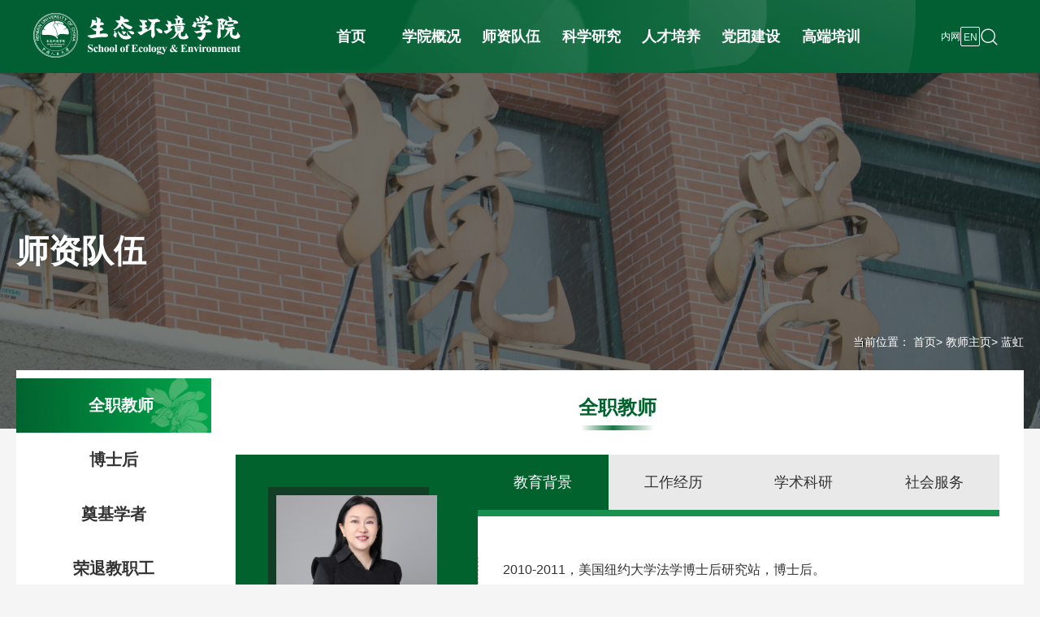

--- FILE ---
content_type: text/html
request_url: https://envi.ruc.edu.cn/jszy/lh/index.htm
body_size: 11866
content:
<!doctype html>
<html lang="en"><head><meta charset="UTF-8"> 
<meta name="viewport" content="width=device-width, initial-scale=1.0"> 
<meta name="description" content="蓝虹_中国人民大学生态环境学院"> 
<meta name="keywords" content="蓝虹_中国人民大学生态环境学院"> 
<title>蓝虹_中国人民大学生态环境学院</title> 
<link rel="stylesheet" href="../../css/common.css?v=1758858533641"> 
<link rel="stylesheet" href="../../css/content.css?v=1758858533641"> 
<script type="text/javascript" src="../../js/jquery-3.7.1.min.js?v=1758858533641"></script> 
<script type="text/javascript" src="../../js/tab.js?v=1758858533641"></script> 
<script type="text/javascript" src="../../js/script.js?v=1758858533641"></script><meta name="author" content="" /><meta name="description" content="" /><meta name="keywords" content="" /><script type='text/javascript' src='/publish/gPublic/all.js?v=1758858533641'></script><link rel='shortcut icon' href=''></head><body >

<header>
        <div class="top">
            <a href="../../index.htm" class="logo"><img src="../../images/index/logo.png" alt=""></a>
            <nav>
                <ul>
                        <li><a href="../../index.htm">首页</a></li>
                    <li><a href="../../xygk/index.htm">学院概况</a>
                        <dl>
                            <dd><a href="../../xygk/xyjj/index.htm">学院简介</a></dd>
                            <dd><a href="../../xygk/ycjy/index.htm">院长致辞</a></dd>
                            <dd><a href="../../xygk/ldtd/index.htm">领导团队</a></dd>
                            <dd><a href="../../xygk/xsjg/index.htm">系所机构</a></dd>
                            <dd><a href="../../xygk/fwjg/index.htm">服务机构</a></dd>
                            <dd><a href="../../xygk/lsyg/index.htm">历史沿革</a></dd>
                            <dd><a href="../../xygk/lxwm/index.htm">联系我们</a></dd>
                        </dl>
                    </li>
                    <li><a href="../../szdw/index.htm">师资队伍</a>
                        <dl>
                            <dd><a href="../../szdw/qzjs/index.htm">全职教师</a></dd>
                            <dd><a href="../../szdw/bsh/index.htm">博士后</a></dd>
                            <dd><a href="../../szdw/xsqb/index.htm">奠基学者</a></dd>
                            <dd><a href="../../szdw/rtjzg/index.htm">荣退教职工</a></dd>
                        </dl>
                    </li>
                    <li><a href="../../kxyj/index.htm">科学研究</a>
                        <dl>
                            <dd><a href="../../kxyj/kycg/index.htm">科研成果</a></dd>
                            <dd><a href="../../kxyj/kyxm/index.htm">科研项目</a></dd>
                            <dd><a href="../../kxyj/mtsd/index.htm">媒体视点</a></dd>
                            <dd><a href="../../kxyj/xsjz/index.htm">学术讲座</a></dd>
                        </dl>
                    </li>
                    <li><a href="../../rcpy/index.htm">人才培养</a>
                        <dl>
                            <dd><a href="../../rcpy/bk/index.htm">本科</a></dd>
                            <dd><a href="../../rcpy/ss/index.htm">硕士</a></dd>
                            <dd><a href="../../rcpy/bs/index.htm">博士</a></dd>
                            <dd><a href="../../rcpy/sjyr/index.htm">实践育人</a></dd>
                            <dd><a href="../../rcpy/kcsz/index.htm">课程思政</a></dd>
                        </dl>
                    </li>
                    <li><a href="../../dtjs/index.htm">党团建设</a>
                        <dl>
                            <dd><a href="../../dtjs/llxx/index.htm">理论学习</a></dd>
                            <dd><a href="../../dtjs/jcdj/index.htm">基层党建</a></dd>
                            <dd><a href="../../dtjs/txgz/index.htm">团学工作</a></dd>
                            <dd><a href="../../dtjs/zbfc/index.htm">学生风采</a></dd>
                        </dl>
                    </li>
                    <li><a href="../../gdpx/index.htm">高端培训</a>
                        <dl>
                            <dd><a href="../../gdpx/zsjz/index.htm">招生简章</a></dd>
                            <dd><a href="../../gdpx/pxdt/index.htm">培训动态</a></dd>
                        </dl>
                    </li>
                </ul>
            </nav>
            <div class="tools">
                <a href="http://hj.ruc.edu.cn/oa_login">内网</a>
                <a href="https://see.ruc.edu.cn/en/" class="EN">EN</a>
                <button class="searchIcon"></button>
                <form name="dataForm" action="/cms/web/search/index.jsp" target="_blank" method="post">
                    <div class="searchBox">
                        <input type="hidden" name="siteID" value="d435425a0a5247c18e6f021db03125c4">
                        <input type="hidden" name="searchScope" value="0">
                        <input type="hidden" name="sortField" value="publishDate">
                        <input name="query" id="keywords" type="text" placeholder="请输入关键词">
                        <input name="submit" type="submit" name="" id="" value="">
                    </div>
                    <div class="close">X</div>
                </form>
            </div>
        </div>
    </header>
    <!-- 移动端主 -->
    <div class="moblieTop">
        <a href="../../index.htm" class="logo"><img src="../../images/index/logo.png" alt=""></a>
        <section class="mobile">
            <div class="mobile-inner-header">
                <div class="mobile-inner-header-icon mobile-inner-header-icon-out">
                    <span></span><span></span><span></span></div>
            </div>
            <div class="mobile-inner-nav">
                <ul>
                    <li><a href="javascript:void(0)">学院概况</a><strong>+</strong>
                        <dl class="mobile_subNav">
                            <dd><a href="../../xygk/xyjj/index.htm">学院简介</a></dd>
                            <dd><a href="../../xygk/ycjy/index.htm">院长致辞</a></dd>
                            <dd><a href="../../xygk/ldtd/index.htm">领导团队</a></dd>
                            <dd><a href="../../xygk/xsjg/index.htm">系所机构</a></dd>
                            <dd><a href="../../xygk/fwjg/index.htm">服务机构</a></dd>
                            <dd><a href="../../xygk/lsyg/index.htm">历史沿革</a></dd>
                            <dd><a href="../../xygk/lxwm/index.htm">联系我们</a></dd>
                        </dl>
                    </li>
                    <li><a href="javascript:void(0)">师资队伍</a><strong>+</strong>
                        <dl class="mobile_subNav">
                            <dd><a href="../../szdw/qzjs/index.htm">全职教师</a></dd>
                            <dd><a href="../../szdw/bsh/index.htm">博士后</a></dd>
                            <dd><a href="../../szdw/xsqb/index.htm">奠基学者</a></dd>
                            <dd><a href="../../szdw/rtjzg/index.htm">荣退教职工</a></dd>
                        </dl>
                    </li>
                    <li><a href="javascript:void(0)">科学研究</a><strong>+</strong>
                        <dl class="mobile_subNav">
                            <dd><a href="../../kxyj/kycg/index.htm">科研成果</a></dd>
                            <dd><a href="../../kxyj/kyxm/index.htm">科研项目</a></dd>
                            <dd><a href="../../kxyj/mtsd/index.htm">媒体视点</a></dd>
                            <dd><a href="../../kxyj/xsjz/index.htm">学术讲座</a></dd>
                        </dl>
                    </li>
                    <li><a href="javascript:void(0)">人才培养</a><strong>+</strong>
                        <dl class="mobile_subNav">
                            <dd><a href="../../rcpy/bk/index.htm">本科</a></dd>
                            <dd><a href="../../rcpy/ss/index.htm">硕士</a></dd>
                            <dd><a href="../../rcpy/bs/index.htm">博士</a></dd>
                            <dd><a href="../../rcpy/sjyr/index.htm">实践育人</a></dd>
                            <dd><a href="../../rcpy/kcsz/index.htm">课程思政</a></dd>
                        </dl>
                    </li>
                    <li><a href="javascript:void(0)">党团建设</a><strong>+</strong>
                        <dl class="mobile_subNav">
                            <dd><a href="../../dtjs/llxx/index.htm">理论学习</a></dd>
                            <dd><a href="../../dtjs/jcdj/index.htm">基层党建</a></dd>
                            <dd><a href="../../dtjs/txgz/index.htm">团学工作</a></dd>
                            <dd><a href="../../dtjs/zbfc/index.htm">学生风采</a></dd>
                        </dl>
                    </li>
                    <li><a href="javascript:void(0)">高端培训</a><strong>+</strong>
                        <dl class="mobile_subNav">
                            <dd><a href="../../gdpx/zsjz/index.htm">招生简章</a></dd>
                            <dd><a href="../../gdpx/pxdt/index.htm">培训动态</a></dd>
                        </dl>
                    </li>
                </ul>
                <form name="dataForm" action="/cms/web/search/index.jsp" target="_blank" method="post">
                    <div class="MinsearchBox">
                        <input type="hidden" name="siteID" value="d435425a0a5247c18e6f021db03125c4">
                        <input type="hidden" name="searchScope" value="0">
                        <input type="hidden" name="sortField" value="publishDate">
                        <input type="text" placeholder="请输入关键词">
                        <input type="submit" name="" id="" value="">
                    </div>
                </form>
            </div>
        </section>
    </div>
        <!-- / -->

<div class="adv" style="background: url(../../images/adv.png) no-repeat center/cover;">
    <div class="advShadow">
        <div class="center">
            <h1>
               师资队伍
            </h1>
        </div>
        
    </div>
</div>    <main>
        <div class="center">
            <div class="content">


<div class="bread">当前位置：                    <a href="../../index.htm">首页</a>>                    <a href="../index.htm">教师主页</a>> 蓝虹</div>                <div class="mainCon">
                    <div class="left">
                        <ul>
                                <li class="active"><a href="../../szdw/qzjs/index.htm">全职教师</a></li>
                                <li><a href="../../szdw/bsh/index.htm">博士后</a></li>
                                <li><a href="../../szdw/xsqb/index.htm">奠基学者</a></li>
                                <li><a href="../../szdw/rtjzg/index.htm">荣退教职工</a></li>
                        </ul>
                    </div>
                    <div class="right listRight">
                        <h4 class="conTit">
                            全职教师
                        </h4>
                        <div class="teacherDetail">
                            <div class="detailLeft">
                                <div class="teacherBass">
                                    <i style="background: url(../../images/2022-11/9adfb3eac1144d4bae4cfd607264d0d6.jpg) no-repeat center/cover;"></i>
                                    <h5>蓝虹</h5>
                                    <p>教授、博导</p>
                                </div>
                                <div class="contactMess">
                                    <p>研究领域：绿色金融</p>
                                    <p>联系电话：82502987</p><p>电子邮件：lanhongabc@vip.163.com lanhong@ruc.edu.cn</p><p>办公地址：生态环境学院楼204 </p>
                                </div>
                            </div>
                            <div class="detailRight">
                                <div class="teaTit">
                                    <ul>
                                        <li>教育背景</li>
                                        <li>工作经历</li>
                                        <li>学术科研</li>
                                        <li>社会服务</li>
                                    </ul>
                                </div>
                                <div class="teaCon">
                                    <div class="teaConMess">
                                        <!-- / -->
                                        <p style="font-size:14pt;text-indent:0em;margin-bottom:5px;margin-top:5px;line-height:normal"><span style="font-size:16px"></span></p> 
<p style="font-size:14pt;text-indent:0em;margin-bottom:5px;margin-top:5px;line-height:normal"><span style="font-size:16px">2010-2011，美国纽约大学法学博士后研究站，博士后。</span></p> 
<p style="font-size:14pt;text-indent:0em;margin-bottom:5px;margin-top:5px;line-height:normal"><span style="font-size:16px">2006-2007，哥伦比亚大学，访问学者</span></p> 
<p style="font-size:14pt;text-indent:0em;margin-bottom:5px;margin-top:5px;line-height:normal"><span style="font-size:16px">2002-2004，中国人民大学经济学博士后研究站，博士后</span></p> 
<p style="margin-bottom:5px;margin-top:5px;line-height:normal"><span style="font-size:16px"> </span></p> 
<p style="line-height:180%;font-size:14pt;text-indent:0em"><br></p>
                                    </div>
                                    <div class="teaConMess">
                                        <!-- / -->
                                        <p style="text-indent:0em;font-size:14pt;margin-bottom:5px;margin-top:5px;line-height:normal"><span style="font-size:16px;text-indent:0em">2014- 今，中国人民大学环境学院，教授。生态金融研究中心，副主任</span><br></p> 
<p style="text-indent:0em;font-size:14pt;margin-bottom:5px;margin-top:5px;line-height:normal"><span style="font-size:16px">2017-2020，国家第一批绿色金融试验区贵州贵安新区绿色金融管委会主任。</span></p> 
<p style="text-indent:0em;font-size:14pt;margin-bottom:5px;margin-top:5px;line-height:normal"><span style="font-size:16px">2011- 今，美国纽约大学，客座研究员（兼职）</span></p> 
<p style="text-indent:0em;font-size:14pt;margin-bottom:5px;margin-top:5px;line-height:normal"><span style="font-size:16px">2011-2014， 中国人民大学环境学院，副教授。</span></p> 
<p style="text-indent:0em;font-size:14pt;margin-bottom:5px;margin-top:5px;line-height:normal"><span style="font-size:16px">2010-2011， 美国纽约大学，博士后研究员。</span></p> 
<p style="text-indent:0em;font-size:14pt;margin-bottom:5px;margin-top:5px;line-height:normal"><span style="font-size:16px">2007-2010，世界银行华盛顿总部，绿色金融技术专家。</span></p> 
<p style="text-indent:0em;font-size:14pt;margin-bottom:5px;margin-top:5px;line-height:normal"><span style="font-size:16px">2006-2007，联合国环境署可持续金融行动组，高级技术顾问（兼职）</span></p> 
<p style="text-indent:0em;font-size:14pt;margin-bottom:5px;margin-top:5px;line-height:normal"><span style="font-size:16px">2006-2007， 美国哥伦比亚大学访问学者。</span></p> 
<p style="text-indent:0em;font-size:14pt;margin-bottom:5px;margin-top:5px;line-height:normal"><span style="font-size:16px">2005-2006，中国人民大学环境学院，副教授。</span></p> 
<p><br></p>
                                    </div>
                                    <div class="teaConMess">
                                        <!-- / -->
                                        <p style="font-size:14pt;text-indent:0em;margin-top:5px;margin-bottom:5px;line-height:normal"><strong style="font-size:14pt;text-indent:0em"><span style="font-size:16px">期刊论文</span></strong><br></p> 
<p style="margin-top:5px;margin-bottom:5px;line-height:normal"><span style="font-size:16px">[85]蓝虹，政策的创新和试验是气候投融资试点的核心，世界环境. 2022,(05)</span></p> 
<p style="margin-top:5px;margin-bottom:5px;line-height:normal"><span style="font-size:16px"><span style="font-size:18px">[84]</span>蓝虹，碳金融征战的金戈铁马，中国金融. 2022,(14)。</span></p> 
<p style="margin-top:5px;margin-bottom:5px;line-height:normal"><span style="font-size:16px"><span style="font-size:18px">[83]</span>蓝虹、马福良、陈雨萌、王思阳，气候保险概念的拓展及作用机理分析，新金融. 2022,(05)</span></p> 
<p style="margin-top:5px;margin-bottom:5px;line-height:normal"><span style="font-size:16px"><span style="font-size:18px">[82]</span>蓝虹、陈雅函，碳交易市场发展及其制度体系的构建，改革. CSSCI， 2022,(01)。</span></p> 
<p style="margin-top:5px;margin-bottom:5px;line-height:normal"><span style="font-size:16px"><span style="font-size:18px">[81]</span>蓝虹，中国生物多样性融资的现状及未来，中国生态文明<span style="color:rgb( 102 , 102 , 102 );background:white;font-size:18px;float:none;word-spacing:0px">. </span>2021,(06)。</span></p> 
<p style="margin-top:5px;margin-bottom:5px;line-height:normal"><span style="font-size:16px"><span style="font-size:18px">[80]</span>蓝虹，完善金融支持实现碳中和目标的机制，中国金融家. 2021,(06)。</span></p> 
<p style="margin-top:5px;margin-bottom:5px;line-height:normal"><span style="font-size:16px"><span style="font-size:18px">[79]</span>蓝虹、张奔、韩孟甫，绿色金融是推动碳中和技术市场化的有效保障，审计观察. 2021,(06)。</span></p> 
<p style="margin-top:5px;margin-bottom:5px;line-height:normal"><span style="font-size:16px"><span style="font-size:18px">[78]</span>蓝虹，从“十四五”规划建议解读绿色金融发展趋势，中国金融家<span style="color:rgb( 102 , 102 , 102 );background:white;font-size:18px;float:none;word-spacing:0px">. </span>2020,(12)。</span></p> 
<p style="margin-top:5px;margin-bottom:5px;line-height:normal"><span style="font-size:16px"><span style="font-size:18px">[77]</span>蓝虹 张奔，如何利用绿色金融推动生物多样性保护？可持续发展经济导刊<span style="color:rgb( 102 , 102 , 102 );background:white;font-size:18px;float:none;word-spacing:0px">. </span>2020,(11)</span></p> 
<p style="margin-top:5px;margin-bottom:5px;line-height:normal"><span style="font-size:16px"><span style="font-size:18px">[76]</span>蓝虹，强制环责险应从写入法律开始——国际环境责任保险制度和实践的经验借鉴，环境经济. 2020,(07)。</span></p> 
<p style="margin-top:5px;margin-bottom:5px;line-height:normal"><span style="font-size:16px"><span style="font-size:18px">[75]</span>蓝虹王柳元，绿色发展下的区域碳排放绩效及环境规制的门槛效应研究——基于SE-SBM与双门槛面板模型，中国软科学. &nbsp;CSSCI （B类），2019,33(08)</span></p> 
<p style="margin-top:5px;margin-bottom:5px;line-height:normal"><span style="font-size:16px"><span style="font-size:18px">[74]</span>蓝虹，环境金融新论:体系与机制，中国城市金融<span style="color:rgb( 102 , 102 , 102 );background:white;font-size:18px;float:none;word-spacing:0px">. </span>2019,(07)</span></p> 
<p style="margin-top:5px;margin-bottom:5px;line-height:normal"><span style="font-size:16px"><span style="font-size:18px">[73]</span>蓝虹，发展绿色金融 推进生态文明建设，中国生态文明<span style="color:rgb( 102 , 102 , 102 );background:white;font-size:18px;float:none;word-spacing:0px">. </span>2017,(05)</span></p> 
<p style="margin-top:5px;margin-bottom:5px;line-height:normal"><span style="font-size:16px"><span style="font-size:18px">[72]</span>蓝虹，普惠金融的发展实践及其启示，金融与经济. 2017,(08)。</span></p> 
<p style="margin-top:5px;margin-bottom:5px;line-height:normal"><span style="font-size:16px"><span style="font-size:18px">[71]</span>蓝虹，深化农村普惠金融供给侧结构性改革的内涵辨析，当代金融研究<span style="color:rgb( 102 , 102 , 102 );background:white;font-size:18px;float:none;word-spacing:0px">. </span>2017,(02)。</span></p> 
<p style="margin-top:5px;margin-bottom:5px;line-height:normal"><span style="font-size:16px"><span style="font-size:18px">[70]</span>蓝虹，中国新型农村合作金融发展十大问题论争，上海金融<span style="font-size:12px;color:rgb( 102 , 102 , 102 );background:white"><span style="font-size:18px;float:none;word-spacing:0px">. </span> </span>CSSCI ，2017,(04)</span></p> 
<p style="margin-top:5px;margin-bottom:5px;line-height:normal"><span style="font-size:16px"><span style="font-size:18px">[69]</span>蓝虹，论地方政府对新型农村合作金融的监管，金融理论与实践. 2017,(03)。</span></p> 
<p style="margin-top:5px;margin-bottom:5px;line-height:normal"><span style="font-size:16px"><span style="font-size:18px">[68]</span>蓝虹，农村互助资金风险防范机制研究，南方金融. 2017,(01)。</span></p> 
<p style="margin-top:5px;margin-bottom:5px;line-height:normal"><span style="font-size:16px"><span style="font-size:18px">[67]</span>蓝虹，论防范吸收互助资金行为演变为非法吸收社会公众存款行为，金融与经济. 2017,(01)</span></p> 
<p style="margin-top:5px;margin-bottom:5px;line-height:normal"><span style="font-size:16px"><span style="font-size:18px">[66]</span>蓝虹，以生态文明思想指导绿色金融发展，前线<span style="color:rgb( 102 , 102 , 102 );background:white;font-size:18px;float:none;word-spacing:0px">. </span>2016,(12)。</span></p> 
<p style="margin-top:5px;margin-bottom:5px;line-height:normal"><span style="font-size:16px"><span style="font-size:18px">[65]</span>蓝虹，英国金融监管改革:新理念、新方法、新趋势，南方金融. 2016,(09)。</span></p> 
<p style="margin-top:5px;margin-bottom:5px;line-height:normal"><span style="font-size:16px"><span style="font-size:18px">[64]</span>蓝虹，以市场化方式推进省联社淡出行政管理改革，金融理论与实践<span style="color:rgb( 102 , 102 , 102 );background:white;font-size:18px;float:none;word-spacing:0px">. </span>2016,(09)。</span></p> 
<p style="margin-top:5px;margin-bottom:5px;line-height:normal"><span style="font-size:16px"><span style="font-size:18px">[63]</span>蓝虹，以市场化方式实现农信社改革目标，当代农村财经<span style="color:rgb( 102 , 102 , 102 );background:white;font-size:18px;float:none;word-spacing:0px">. </span>2016,(09)。</span></p> 
<p style="margin-top:5px;margin-bottom:5px;line-height:normal"><span style="font-size:16px"><span style="font-size:18px">[62]</span>蓝虹，论加快推进省联社淡出行政管理改革，上海金融. CSSCI，2016,(08)。</span></p> 
<p style="margin-top:5px;margin-bottom:5px;line-height:normal"><span style="font-size:16px"><span style="font-size:18px">[61]</span>蓝虹，论省联社淡出行政管理的改革方向，中央财经大学学报<span style="color:rgb( 102 , 102 , 102 );background:white;font-size:18px;float:none;word-spacing:0px">. </span>CSSCI，2016,(07)</span></p> 
<p style="margin-top:5px;margin-bottom:5px;line-height:normal"><span style="font-size:16px"><span style="font-size:18px">[60]</span>蓝虹，我国农村信用社改革绩效评价——基于三阶段DEA模型Malmquist指数分析法，CSSCI（A类），金融研究. 2016,(06)。</span></p> 
<p style="margin-top:5px;margin-bottom:5px;line-height:normal"><span style="font-size:16px"><span style="font-size:18px">[59]</span>蓝虹，省联社淡出行政管理改革试点:向左还是向右，金融与经济<span style="color:rgb( 102 , 102 , 102 );background:white;font-size:18px;float:none;word-spacing:0px">. </span>2016,(05)</span></p> 
<p style="margin-top:5px;margin-bottom:5px;line-height:normal"><span style="font-size:16px"><span style="font-size:18px">[58]</span>蓝虹，中国农村信用社“去合作化”的成因探究及启示，南方金融<span style="color:rgb( 102 , 102 , 102 );background:white;font-size:18px;float:none;word-spacing:0px">. </span>2016,(04)</span></p> 
<p style="margin-top:5px;margin-bottom:5px;line-height:normal"><span style="font-size:16px"><span style="font-size:18px">[57]</span>蓝虹，论中国农村合作金融发展的阶段性特征，上海金融. CSSCI，2016,(02)。</span></p> 
<p style="margin-top:5px;margin-bottom:5px;line-height:normal"><span style="font-size:16px"><span style="font-size:18px">[56]</span>蓝虹，量化宽松货币政策的全景式回顾、评价与思考，上海金融. CSSCI，2015,(07)。</span></p> 
<p style="margin-top:5px;margin-bottom:5px;line-height:normal"><span style="font-size:16px"><span style="font-size:18px">[55]</span>蓝虹，任子平，建构以PPP环保产业基金为基础的绿色金融创新体系，CSSCI，环境保护. 2015,(08)</span></p> 
<p style="margin-top:5px;margin-bottom:5px;line-height:normal"><span style="font-size:16px"><span style="font-size:18px">[54]</span>蓝虹，环保产业:新的经济增长点，国家电网. 2015,(04)</span></p> 
<p style="margin-top:5px;margin-bottom:5px;line-height:normal"><span style="font-size:16px"><span style="font-size:18px">[53]</span>蓝虹 刘朝晖，PPP创新模式:PPP环保产业基金，环境保护. CSSCI，2015.02.</span></p> 
<p style="margin-top:5px;margin-bottom:5px;line-height:normal"><span style="font-size:16px"><span style="font-size:18px">[52]</span>蓝虹，论主要经济体中央银行抵押品管理制度的创新与发展，中央财经大学学报，CSSCI， 2014,12</span></p> 
<p style="margin-top:5px;margin-bottom:5px;line-height:normal"><span style="font-size:16px"><span style="font-size:18px">[51]</span>蓝虹、马越、沈成琳，论构建我国政府性土壤修复信托基金，上海金融，CSSCI，2014.12.</span></p> 
<p style="margin-top:5px;margin-bottom:5px;line-height:normal"><span style="font-size:16px"><span style="font-size:18px">[50]</span>蓝虹，论我国影子银行的发展与监管，中南财经政法大学学报，CSSCI，2014.6.</span></p> 
<p style="font-size:14pt;text-indent:0em;margin-top:5px;margin-bottom:5px;line-height:normal"><span style="font-size:16px">[49]Hong Lan,Michael A. Livermore, Craig A. Wenner. Water Pollution and Regulatory Cooperation in China[J].Cornell Journal of International Law (SSCI).Spring 2011</span></p> 
<p style="font-size:14pt;text-indent:0em;margin-top:5px;margin-bottom:5px;line-height:normal"><span style="font-size:16px">[48]Hong Lan, Ying Zhu, David Ness. The Role and Characteristics of Social Entrepreneurs in Contemporary Rural Cooperative Development in China [J]. Asia Pacific Business Review (SSCI). Vol. 20, No. 2, 2014.</span></p> 
<p style="font-size:14pt;text-indent:0em;margin-top:5px;margin-bottom:5px;line-height:normal"><span style="font-size:16px">[47] Hong Lan, Ke Xing, Development of a Geometric Modeling Strategy for Roll Pass Optimal Design [J]. Robotics and Computer Integrated Manufacturing(SSCI), 30(2014)620-628.</span></p> 
<p style="font-size:14pt;text-indent:0em;margin-top:5px;margin-bottom:5px;line-height:normal"><span style="font-size:16px">[46] Hong Lan，Ying Zhu, David Ness, Ke Xing ，《Carbon Trade, Forestry Land Rights, and Farmer’s Livelihood in Rural Community in China》，Land use policy（SSCI).</span></p> 
<p style="font-size:14pt;text-indent:0em;margin-top:5px;margin-bottom:5px;line-height:normal"><span style="font-size:16px">[45]Hong Lan. Carbon Finance in China: Current Status and Looking Forward, Enrich Profession Publishing, 2014.2</span></p> 
<p style="font-size:14pt;text-indent:0em;margin-top:5px;margin-bottom:5px;line-height:normal"><span style="font-size:16px">[44] Hong Lan. Economic Analysis on Health Loss from Residents Exposed to Methylmercury in Guizhou Mercury Mine Region</span></p> 
<p style="font-size:14pt;text-indent:0em;margin-top:5px;margin-bottom:5px;line-height:normal"><span style="font-size:16px">[43]蓝虹.论化解农村金融排斥的创新模式--林业碳汇交易引导资金回流农村的实证分析[J], 经济理论与管理, CSSCI(B类)，2013年第4期。</span></p> 
<p style="font-size:14pt;text-indent:0em;margin-top:5px;margin-bottom:5px;line-height:normal"><span style="font-size:16px">[42] 蓝虹，中国农村信用社改革后的绩效评价及提升方向分析——基于三阶段DEA模型BCC分析法的实证研究, 金融研究，CSSCI (B类)，2014.4.</span></p> 
<p style="font-size:14pt;text-indent:0em;margin-top:5px;margin-bottom:5px;line-height:normal"><span style="font-size:16px">[41]蓝虹.论农村信用社法人治理结构的特征[J],金融研究，CSSCI(B类)，2007，1.</span></p> 
<p style="font-size:14pt;text-indent:0em;margin-top:5px;margin-bottom:5px;line-height:normal"><span style="font-size:16px">[40]Hong Lan,Hua Wang. Water Pollution Problem in China:An Empirical Analysis of Fiscal Decentralization[J].world bank working paper.</span></p> 
<p style="font-size:14pt;text-indent:0em;margin-top:5px;margin-bottom:5px;line-height:normal"><span style="font-size:16px">[39] 蓝虹，中国海外投资对东道国环境和社会的影响[J], 中央财经大学学报, CSSCI, 2014.4.</span></p> 
<p style="font-size:14pt;text-indent:0em;margin-top:5px;margin-bottom:5px;line-height:normal"><span style="font-size:16px">[38] 蓝虹，全球能源治理的框架、新挑战与改革趋势[J], 经济问题探索, CSSCI, 2013.7.</span></p> 
<p style="font-size:14pt;text-indent:0em;margin-top:5px;margin-bottom:5px;line-height:normal"><span style="font-size:16px">[37] 蓝虹，论完善地方金融管理的边界、组织架构及权责制衡机制[J], 上海金融,CSSCI, 2013.11.</span></p> 
<p style="font-size:14pt;text-indent:0em;margin-top:5px;margin-bottom:5px;line-height:normal"><span style="font-size:16px">[36]蓝虹. 开发性金融培育低碳企业市场化融资能力的机理分析[J], 经济问题探索, CSSCI, 2013年第6期。</span></p> 
<p style="font-size:14pt;text-indent:0em;margin-top:5px;margin-bottom:5px;line-height:normal"><span style="font-size:16px">[35]蓝虹. 论建立以省级政府为出资主体的地方金融风险处置基金[J], 上海金融, CSSCI, 2013年第6期.</span></p> 
<p style="font-size:14pt;text-indent:0em;margin-top:5px;margin-bottom:5px;line-height:normal"><span style="font-size:16px">[34]蓝虹. 欧盟实现低碳经济转型战略政策手段和技术创新措施[J], 生态经济, CSSCI, 2013年第6期.</span></p> 
<p style="font-size:14pt;text-indent:0em;margin-top:5px;margin-bottom:5px;line-height:normal"><span style="font-size:16px">[33]蓝虹. 发展环境责任保险,建构双层环境污染监督体制[J], 生产力研究, CSSCI, 2013年第3期。</span></p> 
<p style="font-size:14pt;text-indent:0em;margin-top:5px;margin-bottom:5px;line-height:normal"><span style="font-size:16px">[32]蓝虹.论中国低碳经济发展政策的演变、框架和战略[J], 生产力研究, CSSCI, 2012年第10期.</span></p> 
<p style="font-size:14pt;text-indent:0em;margin-top:5px;margin-bottom:5px;line-height:normal"><span style="font-size:16px">[31]蓝虹. 日本构建低碳社会战略的政策与技术创新及其启示[J], 生态经济, CSSCI, 2012年第10期.</span></p> 
<p style="font-size:14pt;text-indent:0em;margin-top:5px;margin-bottom:5px;line-height:normal"><span style="font-size:16px">[30]蓝虹. 中国农村信用社改革的全景式回顾、评价与思考[J], 上海金融（被人大复印资料《金融与保险》2013年第3期全文转载）, CSSCI, 2012,11.</span></p> 
<p style="font-size:14pt;text-indent:0em;margin-top:5px;margin-bottom:5px;line-height:normal"><span style="font-size:16px">[29]蓝虹.论环境管理体系标准对商业银行加强环境风险管理的作用[J],生产力研究,CSSCI, 2012,6.</span></p> 
<p style="font-size:14pt;text-indent:0em;margin-top:5px;margin-bottom:5px;line-height:normal"><span style="font-size:16px">[28]蓝虹.开发性金融推动我国碳金融发展的机理分析[J],上海金融,CSSCI, 2012,5.</span></p> 
<p style="font-size:14pt;text-indent:0em;margin-top:5px;margin-bottom:5px;line-height:normal"><span style="font-size:16px">[27]蓝虹.碳基金发展中的风险及其治理[J],中央财经大学学报,CSSCI, 2012,5.</span></p> 
<p style="font-size:14pt;text-indent:0em;margin-top:5px;margin-bottom:5px;line-height:normal"><span style="font-size:16px">[26]蓝虹.中国清洁发展机制的发展、面临的问题及解决对策[J]，经济问题探索，CSSCI, 2012，4.</span></p> 
<p style="font-size:14pt;text-indent:0em;margin-top:5px;margin-bottom:5px;line-height:normal"><span style="font-size:16px">[25]蓝虹.加快建立农村信用社金融风险处置基金[J],农村经济,CSSCI, 2012,4.</span></p> 
<p style="font-size:14pt;text-indent:0em;margin-top:5px;margin-bottom:5px;line-height:normal"><span style="font-size:16px">[24]蓝虹.环境保险是商业银行管理不确定性较高的环境风险的有效手段,生态经济,CSSCI, 2012,3.</span></p> 
<p style="font-size:14pt;text-indent:0em;margin-top:5px;margin-bottom:5px;line-height:normal"><span style="font-size:16px">[23]蓝虹.碳基金的发展与风险控制,中南财经政法大学学报,CSSCI, 2012,3.</span></p> 
<p style="font-size:14pt;text-indent:0em;margin-top:5px;margin-bottom:5px;line-height:normal"><span style="font-size:16px">[22]蓝虹.论赤道原则建立利益相关者互动机制的基本原则,财经理论与实践，CSSCI，2012,2.</span></p> 
<p style="font-size:14pt;text-indent:0em;margin-top:5px;margin-bottom:5px;line-height:normal"><span style="font-size:16px">[21]蓝虹.奥巴马政府绿色经济新政及其启示[J],中国地质大学学报(社科版)，CSSCI，2012,1.</span></p> 
<p style="font-size:14pt;text-indent:0em;margin-top:5px;margin-bottom:5px;line-height:normal"><span style="font-size:16px">[20]蓝虹.论农村信用社管理体制改革的方向[J],金融与经济,2011,7. 被人大复印资料 &lt;金融与保险&gt; 全文转载.</span></p> 
<p style="font-size:14pt;text-indent:0em;margin-top:5px;margin-bottom:5px;line-height:normal"><span style="font-size:16px">[19]蓝虹.论股权配给作用于宏观经济波动的机理[J],中央财经大学学报，CSSCI， 2006,4.</span></p> 
<p style="font-size:14pt;text-indent:0em;margin-top:5px;margin-bottom:5px;line-height:normal"><span style="font-size:16px">[18]蓝虹.企业融资结构变动对公司治理结构的影响[J].中南政法大学学报，CSSCI，2006,1.</span></p> 
<p style="font-size:14pt;text-indent:0em;margin-top:5px;margin-bottom:5px;line-height:normal"><span style="font-size:16px">[17]蓝虹.新型工业化道路是我国可持续发展战略的必然选择[J].北京师范大学学报，CSSCI, 2006,1.</span></p> 
<p style="font-size:14pt;text-indent:0em;margin-top:5px;margin-bottom:5px;line-height:normal"><span style="font-size:16px">[16]蓝虹.购买力平价法核算GDP的谬误何在?[J].环境保护，CSSCI， 2005,11.</span></p> 
<p style="font-size:14pt;text-indent:0em;margin-top:5px;margin-bottom:5px;line-height:normal"><span style="font-size:16px">[15]蓝虹.论信贷配给作用于宏观经济波动的机理[J].生产力研究，CSSCI，2005,7</span></p> 
<p style="font-size:14pt;text-indent:0em;margin-top:5px;margin-bottom:5px;line-height:normal"><span style="font-size:16px">[14]蓝虹.贫困约束下对消费者征收环境税的绩效分析[J].复旦学报：社会科学版，CSSCI, 2005，2.</span></p> 
<p style="font-size:14pt;text-indent:0em;margin-top:5px;margin-bottom:5px;line-height:normal"><span style="font-size:16px">[13]蓝虹.明晰产权:三江平原生态恢复的关键[J].绿色中国，2005,9.</span></p> 
<p style="font-size:14pt;text-indent:0em;margin-top:5px;margin-bottom:5px;line-height:normal"><span style="font-size:16px">[12]蓝虹.排污权交易的产权分析[J].生态经济，CSSCI, 2005,4.</span></p> 
<p style="font-size:14pt;text-indent:0em;margin-top:5px;margin-bottom:5px;line-height:normal"><span style="font-size:16px">[11]蓝虹.科斯定理与环境税设计的产权分析[J].当代财经，CSSCI, 2004,4.</span></p> 
<p style="font-size:14pt;text-indent:0em;margin-top:5px;margin-bottom:5px;line-height:normal"><span style="font-size:16px">[10]蓝虹.环境税的设计与西部地区生态环境建设融资问题[J].生态经济，CSSCI, 2004,3.</span></p> 
<p style="font-size:14pt;text-indent:0em;margin-top:5px;margin-bottom:5px;line-height:normal"><span style="font-size:16px">[9]蓝虹.中央财政应在黄河流域城市污水处理厂建设中加大集权控制力度[J].环境保护,CSSCI, 2004,12.</span></p> 
<p style="font-size:14pt;text-indent:0em;margin-top:5px;margin-bottom:5px;line-height:normal"><span style="font-size:16px">[8]蓝虹.外部性问题、产权明晰与环境保护[J].经济问题，CSSCI，2004,2.</span></p> 
<p style="font-size:14pt;text-indent:0em;margin-top:5px;margin-bottom:5px;line-height:normal"><span style="font-size:16px">[7]蓝虹.环境资源市场价格是环境资源的产权价格[J].人文杂志，CSSCI，2004,2.</span></p> 
<p style="font-size:14pt;text-indent:0em;margin-top:5px;margin-bottom:5px;line-height:normal"><span style="font-size:16px">[6]蓝虹.产权明晰和交易是环境资源合理定价的基础[J].中国物价，CSSCI,2004,2.</span></p> 
<p style="font-size:14pt;text-indent:0em;margin-top:5px;margin-bottom:5px;line-height:normal"><span style="font-size:16px">[5]蓝虹.建立环境财政是我国发展市场经济的必然选择[J].环境保护，CSSCI, 2004,11.</span></p> 
<p style="font-size:14pt;text-indent:0em;margin-top:5px;margin-bottom:5px;line-height:normal"><span style="font-size:16px">[4]蓝虹.产权制度创新、技术创新与可持续发展[J].北京师范大学学报，CSSCI， 2004,1.</span></p> 
<p style="font-size:14pt;text-indent:0em;margin-top:5px;margin-bottom:5px;line-height:normal"><span style="font-size:16px">[3]蓝虹.约束条件、产权结构与环境资源优化配置[J].浙江大学学报，CSSCI，2004,3.</span></p> 
<p style="font-size:14pt;text-indent:0em;margin-top:5px;margin-bottom:5px;line-height:normal"><span style="font-size:16px">[2]蓝虹.环境资源产权明晰是实现绿色GDP的关键[J].生态经济，CSSCI， 2004,4.</span></p> 
<p style="font-size:14pt;text-indent:0em;margin-top:5px;margin-bottom:5px;line-height:normal"><span style="font-size:16px">[1]蓝虹.外部性、产权、价格与环境资源市场配置[J].价格理论与实践，CSSCI，2003,11.</span></p> 
<p style="font-size:14pt;text-indent:0em;margin-top:5px;margin-bottom:5px;line-height:normal"><span style="font-size:16px"></span></p> 
<p style="text-indent:0em;margin-top:5px;margin-bottom:5px;line-height:normal"><strong>著作出版</strong></p> 
<p style="text-indent:0em;font-size:14pt;margin-top:5px;margin-bottom:5px;line-height:normal"><span style="font-size:16px"><span style="font-size:18.6667px">[16]</span>蓝虹，支持生态文明建设的绿色金融制度体系研究<span style="font-size:18.6667px">[M]</span>，中国金融出版社，2021.</span></p> 
<p style="text-indent:0em;font-size:14pt;margin-top:5px;margin-bottom:5px;line-height:normal"><span style="font-size:16px"><span style="font-size:18.6667px">[15]</span>蓝虹 方莉，大气污染防治资金机制研究<span style="font-size:18.6667px">[M]</span>，中国金融出版社，2019.</span></p> 
<p style="text-indent:0em;font-size:14pt;margin-top:5px;margin-bottom:5px;line-height:normal"><span style="font-size:16px"><span style="font-size:18.6667px">[14]</span>蓝虹，环境金融：体系与机制<span style="font-size:18.6667px">[M]</span>，中国金融出版社，2018</span></p> 
<p style="text-indent:0em;font-size:14pt;margin-top:5px;margin-bottom:5px;line-height:normal"><span style="font-size:16px">[13]蓝虹.碳金融与业务创新[M],中国金融出版社,2012.</span></p> 
<p style="text-indent:0em;font-size:14pt;margin-top:5px;margin-bottom:5px;line-height:normal"><span style="font-size:16px">[12]蓝虹.商业银行环境风险管理[M], 中国金融出版社,2012.</span></p> 
<p style="text-indent:0em;font-size:14pt;margin-top:5px;margin-bottom:5px;line-height:normal"><span style="font-size:16px">[11] Prof Ying Zhu, A/Prof Hong Lan, Dr David Ness, Dr Ke Xing,《 Transforming rural communities in China and beyond》，spring publishing house. 2014</span></p> 
<p style="text-indent:0em;font-size:14pt;margin-top:5px;margin-bottom:5px;line-height:normal"><span style="font-size:16px">[10]蓝虹.中国土地产权制度变迁的制度经济分析[M].陕西人民出版社,2005.</span></p> 
<p style="text-indent:0em;font-size:14pt;margin-top:5px;margin-bottom:5px;line-height:normal"><span style="font-size:16px">[9]蓝虹.环境产权经济学[M].中国人民大学出版社，2005.</span></p> 
<p style="text-indent:0em;font-size:14pt;margin-top:5px;margin-bottom:5px;line-height:normal"><span style="font-size:16px">[8]蓝虹.福利经济学[M].黑龙江人民出版社，2003.</span></p> 
<p style="text-indent:0em;font-size:14pt;margin-top:5px;margin-bottom:5px;line-height:normal"><span style="font-size:16px">[7]蓝虹.博弈论与信息经济学[M].陕西人民出版社，2003.</span></p> 
<p style="text-indent:0em;font-size:14pt;margin-top:5px;margin-bottom:5px;line-height:normal"><span style="font-size:16px">[6]2016绿色金融发展研究报告，中国金融出版社，执行主编，2016.</span></p> 
<p style="text-indent:0em;font-size:14pt;margin-top:5px;margin-bottom:5px;line-height:normal"><span style="font-size:16px">[5]2017绿色金融发展研究报告，中国金融出版社，执行主编，2017.</span></p> 
<p style="text-indent:0em;font-size:14pt;margin-top:5px;margin-bottom:5px;line-height:normal"><span style="font-size:16px">[4]2018绿色金融发展研究报告，中国金融出版社，执行主编，2018.</span></p> 
<p style="text-indent:0em;font-size:14pt;margin-top:5px;margin-bottom:5px;line-height:normal"><span style="font-size:16px">[3]2019绿色金融发展研究报告，中国金融出版社，执行主编，2019.</span></p> 
<p style="text-indent:0em;font-size:14pt;margin-top:5px;margin-bottom:5px;line-height:normal"><span style="font-size:16px">[2]2020绿色金融发展研究报告，中国金融出版社，执行主编，2020.</span></p> 
<p style="text-indent:0em;font-size:14pt;margin-top:5px;margin-bottom:5px;line-height:normal"><span style="font-size:16px">[1]2021绿色金融发展研究报告，中国金融出版社，执行主编，2021.</span></p> 
<p style="text-indent:0em;font-size:14pt;margin-top:5px;margin-bottom:5px;line-height:normal"><span style="font-size:16px">碳交易市场概论，主编，中国金融出版社，2022.</span></p> 
<p style="text-indent:0em;font-size:14pt;margin-top:5px;margin-bottom:5px;line-height:normal"><span style="font-size:16px"></span></p> 
<p style="text-indent:0em;font-size:14pt;margin-top:5px;margin-bottom:5px;line-height:normal"><strong><span style="font-size:16px">科研项目</span></strong></p> 
<p style="margin-top:5px;margin-bottom:5px;line-height:normal"><span style="font-size:16px">支持人与自然和谐共生的绿色金融体系研究，国家社会科学基金重大项目，项目负责人，2021-2023，在研。<br></span></p> 
<p style="margin-top:5px;margin-bottom:5px;line-height:normal"><span style="font-size:16px">金融支持生物多样性保护案例研究，中国金融学会绿色金融专业委员会，项目负责人，2022-2024，在研。</span></p> 
<p style="margin-top:5px;margin-bottom:5px;line-height:normal"><span style="font-size:16px">金融生物多样性风险管理标准研究，浙江衢州，项目负责人，2022-2023，在研。</span></p> 
<p style="margin-top:5px;margin-bottom:5px;line-height:normal"><span style="font-size:16px">一带一路金融支持生物多样性保护研究，世界野生生物保护学会，2022-2024，在研。</span></p> 
<p style="text-indent:0em;font-size:14pt;margin-top:5px;margin-bottom:5px;line-height:normal"><span style="font-size:16px">促进生态文明建设的环境金融制度体系构建研究，国家社会科学基金项目，项目负责人，2014-2017，已结项。</span></p> 
<p style="text-indent:0em;font-size:14pt;margin-top:5px;margin-bottom:5px;line-height:normal"><span style="font-size:16px">绿色金融支持一带一路研究，英国皇家研究院，项目负责人，2015-2017，已结项。</span></p> 
<p style="text-indent:0em;font-size:14pt;margin-top:5px;margin-bottom:5px;line-height:normal"><span style="font-size:16px">京津冀大气污染防治基金设计，亚洲开发银行项目，基金设计和管理专家，2015-2016，已结项。</span></p> 
<p style="text-indent:0em;font-size:14pt;margin-top:5px;margin-bottom:5px;line-height:normal"><span style="font-size:16px">绿色金融改革与绿色经济转型，中国环境与发展国际合作委员会项目，核心专家，2014-2015，已结项。</span></p> 
<p style="text-indent:0em;font-size:14pt;margin-top:5px;margin-bottom:5px;line-height:normal"><span style="font-size:16px">PPP模式的赤水河水环境基金研究，亚洲开发银行项目，基金设计和管理专家， 2014. 已结项。</span></p> 
<p style="text-indent:0em;font-size:14pt;margin-top:5px;margin-bottom:5px;line-height:normal"><span style="font-size:16px">PPP模式的抚仙湖流域生态环境保护基金设计，地方政府委托项目，在研</span></p> 
<p style="text-indent:0em;font-size:14pt;margin-top:5px;margin-bottom:5px;line-height:normal"><span style="font-size:16px">北京市碳交易市场体系的研究，农工党北京市委项目， 项目负责人，2014，在研</span></p> 
<p style="text-indent:0em;font-size:14pt;margin-top:5px;margin-bottom:5px;line-height:normal"><span style="font-size:16px">多元化的环境保护投融资体制研究，环保部对外合作中心，项目负责人，2014，在研。</span></p> 
<p style="text-indent:0em;font-size:14pt;margin-top:5px;margin-bottom:5px;line-height:normal"><span style="font-size:16px">环境损害赔偿的资金机制研究，中国环保部环境规划院，项目负责人， 2014-2017，在研</span></p> 
<p style="text-indent:0em;font-size:14pt;margin-top:5px;margin-bottom:5px;line-height:normal"><span style="font-size:16px">汞无害化管理的市场机制研究，国际环境基金项目，项目负责人，2013-2016. 在研.</span></p> 
<p style="text-indent:0em;font-size:14pt;margin-top:5px;margin-bottom:5px;line-height:normal"><span style="font-size:16px">环境金融理论体系建构，明德青年学者项目。项目负责人，2012-2015，在研。</span></p> 
<p style="text-indent:0em;font-size:14pt;margin-top:5px;margin-bottom:5px;line-height:normal"><span style="font-size:16px">国际绿色金融发展趋势研究， 国家环保部政策法规司。项目负责人，2012，已结项</span></p> 
<p style="text-indent:0em;font-size:14pt;margin-top:5px;margin-bottom:5px;line-height:normal"><span style="font-size:16px">中国汞管理专题政策研究项目, 中国环境与发展国际合作委员会。项目负责人，2012， 已结项。</span></p> 
<p style="text-indent:0em;font-size:14pt;margin-top:5px;margin-bottom:5px;line-height:normal"><span style="font-size:16px">中澳林业碳汇比较研究，中澳科学研究基金。项目负责人，2013， 已结项。</span></p> 
<p style="text-indent:0em;font-size:14pt;margin-top:5px;margin-bottom:5px;line-height:normal"><span style="font-size:16px">汞矿区污染场地修复的成本收益分析,环境保护部环境保护对外合作中心，项目负责人，2013， 已结项。</span></p> 
<p style="text-indent:0em;font-size:14pt;margin-top:5px;margin-bottom:5px;line-height:normal"><span style="font-size:16px">碳金融的发展与运行机制研究, 中国人民银行金融研究所，项目负责人，2012， 已结项。</span></p> 
<p style="text-indent:0em;font-size:14pt;margin-top:5px;margin-bottom:5px;line-height:normal"><span style="font-size:16px">建立以碳强度为基础的碳排放权交易体系的金融政策分析和路径选择, 中国地方金融研究院，项目负责人，2011， 已结项。</span></p> 
<p style="text-indent:0em;font-size:14pt;margin-top:5px;margin-bottom:5px;line-height:normal"><span style="font-size:16px">绿色金融在中国的推介，世界银行，项目负责人，2011， 已结项。</span></p> 
<p style="text-indent:0em;font-size:14pt;margin-top:5px;margin-bottom:5px;line-height:normal"><span style="font-size:16px">环境法规的成本效益分析，美国环保部.</span></p> 
<p style="text-indent:0em;font-size:14pt;margin-top:5px;margin-bottom:5px;line-height:normal"><span style="font-size:16px">中国黄河流域水环境综合管理，世界银行.</span></p> 
<p style="text-indent:0em;font-size:14pt;margin-top:5px;margin-bottom:5px;line-height:normal"><span style="font-size:16px">环境和自然资源的定价与税收，中国环境与发展国际合作委员会.</span></p> 
<p style="text-indent:0em;font-size:14pt;margin-top:5px;margin-bottom:5px;line-height:normal"><span style="font-size:16px">北方14省污水处理厂建设投融资现状及前景预测，世界银行.</span></p> 
<p style="text-indent:0em;font-size:14pt;margin-top:5px;margin-bottom:5px;line-height:normal"><span style="font-size:16px">水资源循环经济的国际经验借鉴与案例研究，国家发展和改革委员会</span></p> 
<p style="text-indent:0em;font-size:14pt;margin-top:5px;margin-bottom:5px;line-height:normal"><span style="font-size:16px">环境资源优化配置的产权分析，教育部人文社会科学研究博士点</span></p> 
<p style="text-indent:0em;font-size:14pt;margin-top:5px;margin-bottom:5px;line-height:normal"><span style="font-size:16px">我国典型生态系统服务功能的价值评估理论与方法研究，国家自然科学基金</span></p> 
<p style="text-indent:0em;font-size:14pt;margin-top:5px;margin-bottom:5px;line-height:normal"><span style="font-size:16px">三江平原湿地生态系统经济价值评估，教育部</span></p> 
<p style="text-indent:0em;font-size:14pt;margin-top:5px;margin-bottom:5px;line-height:normal"><span style="font-size:16px">北京市污水处理投资及运行机制研究，北京市</span></p> 
<p style="text-indent:0em;font-size:14pt;margin-top:5px;margin-bottom:5px;line-height:normal"><span style="font-size:16px">斯德哥尔摩公约履约国家资金机制的体制、政策、分担原则和运行方式，国家环保局</span></p>
                                    </div>
                                    <div class="teaConMess">
                                        <!-- / -->
                                        <p style="text-indent:0em;font-size:14pt;line-height:normal;margin-bottom:5px;margin-top:5px"><span style="font-size:16px"><strong>社会兼职</strong></span></p> 
<p style="margin-bottom:5px;margin-top:5px;line-height:normal"><span style="font-size:16px">中研绿色金融研究院特聘院长</span></p> 
<p style="text-indent:0em;font-size:14pt;margin-bottom:5px;margin-top:5px;line-height:normal"><span style="font-size:16px">中国环境科学学会绿色金融分会副主任</span></p> 
<p style="text-indent:0em;font-size:14pt;margin-bottom:5px;margin-top:5px;line-height:normal"><span style="font-size:16px">中国环保产业协会绿色金融专业委员会理事</span></p> 
<p style="text-indent:0em;font-size:14pt;margin-bottom:5px;margin-top:5px;line-height:normal"><span style="font-size:16px">中国国际经济学会理事</span></p> 
<p style="text-indent:0em;font-size:14pt;margin-bottom:5px;margin-top:5px;line-height:normal"><span style="font-size:16px">中国生态文明促进会理事</span></p> 
<p style="text-indent:0em;font-size:14pt;margin-bottom:5px;margin-top:5px;line-height:normal"><span style="font-size:16px">中国再保险集团公司博士后导师</span></p> 
<p style="text-indent:0em;font-size:14pt;margin-bottom:5px;margin-top:5px;line-height:normal"><span style="font-size:16px">中国农业银行博士后导师</span></p> 
<p style="text-indent:0em;font-size:14pt;margin-bottom:5px;margin-top:5px;line-height:normal"><span style="font-size:16px">北京城市副中心绿色金融顾问</span></p> 
<p style="text-indent:0em;font-size:14pt;margin-bottom:5px;margin-top:5px;line-height:normal"><span style="font-size:16px">江苏省金融协会首席绿色金融专家</span></p> 
<p style="text-indent:0em;font-size:14pt;margin-bottom:5px;margin-top:5px;line-height:normal"><span style="font-size:16px">江西省绿色金融顾问</span></p> 
<p style="text-indent:0em;font-size:14pt;margin-bottom:5px;margin-top:5px;line-height:normal"><span style="font-size:16px">贵州省绿色金融顾问</span></p> 
<p style="text-indent:0em;font-size:14pt;margin-bottom:5px;margin-top:5px;line-height:normal"><span style="font-size:16px">纽约大学客座研究员</span></p> 
<p style="text-indent:0em;font-size:14pt;margin-bottom:5px;margin-top:5px;line-height:normal"><span style="font-size:16px">联合国环境署可持续金融行动组高级技术顾问</span></p> 
<p style="margin-bottom:5px;margin-top:5px;line-height:normal"><span style="font-size:16px">农工民主党人民大学支部委员</span></p> 
<p style="margin-bottom:5px;margin-top:5px;line-height:normal"><span style="font-size:16px">农工民主党海淀区委生态环境专委会副主任</span></p> 
<p style="margin-bottom:5px;margin-top:5px;line-height:normal"><span style="font-size:16px">农工民主党北京市委生态环境专委会副主任</span></p> 
<p style="margin-bottom:5px;margin-top:5px;line-height:normal"><span style="font-size:16px">农工民主党中央生态环境工作委员会委员</span></p> 
<p style="margin-bottom:5px;margin-top:5px;line-height:normal"><span style="font-size:16px">北京市海淀区政协委员</span></p> 
<p><span style="color:rgb( 102 , 102 , 102 );font-family:'å¾®font-size';background-color:rgb( 255 , 255 , 255 );font-size:16px"></span></p> 
<p style="line-height:normal;margin-top:5px;margin-bottom:5px"><strong>奖励荣誉</strong></p> 
<p style="line-height:normal;margin-top:5px;margin-bottom:5px"><span style="font-family:'微软雅黑' , 'microsoft yahei';font-size:16px">2021年，被农工民主党北京市委授予农工民主党北京市委2020年先进个人。</span></p> 
<p style="line-height:normal;margin-top:5px;margin-bottom:5px"><span style="font-family:'微软雅黑' , 'microsoft yahei';font-size:16px">2018年，因为运用绿色金融帮助少数民族地区绿色脱贫工作杰出，成效显著，被中国共产党北京市委和北京市人民政府授予第八届首都民族团结先进个人称号。</span></p> 
<p style="line-height:normal;margin-top:5px;margin-bottom:5px"><span style="font-family:'微软雅黑' , 'microsoft yahei';font-size:16px">2018年，因为运用绿色金融帮助彝族聚居区大方县绿色脱贫工作杰出，成效显著，被中国农工民主党中央委员会授予农工民主党中央2018年定点扶贫大方县先进个人。</span></p> 
<p style="line-height:normal;margin-top:5px;margin-bottom:5px"><span style="font-family:'微软雅黑' , 'microsoft yahei';font-size:16px">2020年，被农工民主党北京市委授予农工民主党北京市委2020年先进个人。</span></p> 
<p style="line-height:normal;margin-top:5px;margin-bottom:5px"><span style="font-family:'微软雅黑' , 'microsoft yahei';font-size:16px">2017年，因为运用绿色金融推动少数民族地区绿色扶贫和绿色发展，成效显著，被农工民主党北京市委授予农工民主党北京市委2016先进个人。</span></p> 
<p style="line-height:normal;margin-top:5px;margin-bottom:5px"><span style="font-family:'微软雅黑' , 'microsoft yahei';font-size:16px">2021年，调研报告《建立通州国际绿色金融中心，推动北京两区建设》，荣获北京市委统战部优秀调研成果三等奖。</span></p> 
<p style="line-height:normal;margin-top:5px;margin-bottom:5px"><span style="font-family:'微软雅黑' , 'microsoft yahei';font-size:16px">2016年，《建立京津冀PPP模式大气污染防治基金的政策建议》调研报告，荣获2016年度中国农工民主党中央优秀调研报告二等奖。</span></p> 
<p style="line-height:normal;margin-top:5px;margin-bottom:5px"><span style="font-family:'微软雅黑' , 'microsoft yahei';font-size:16px">2016年，《建立京津冀PPP模式大气污染防治基金的政策建议》调研报告，荣获北京市委统战部优秀调研成果二等奖。</span></p> 
<p style="line-height:normal;margin-top:5px;margin-bottom:5px"><span style="font-family:'微软雅黑' , 'microsoft yahei';font-size:16px">2020，《贵州省贵安新区绿色金融创新报告》获得中国环保产业协会优秀研究成果一等奖。</span></p> 
<p style="line-height:normal;margin-top:5px;margin-bottom:5px"><span style="font-family:'微软雅黑' , 'microsoft yahei';font-size:16px">2020，《贵州省贵安新区绿色金融创新报告》，获得贵州省金融学会优秀研究成果二等奖。</span></p> 
<p style="line-height:normal;margin-top:5px;margin-bottom:5px"><span style="font-family:'微软雅黑' , 'microsoft yahei';font-size:16px">2015，独立撰写的《关于推动设立京津冀生态环保基金》调研报告，荣获2015年度北京市民主党派参政议政优秀调研成果一等奖。</span></p> 
<p style="line-height:normal;margin-top:5px;margin-bottom:5px"><span style="font-family:'微软雅黑' , 'microsoft yahei';font-size:16px">2015，独立撰写的《关于推动设立京津冀生态环保基金》调研报告，荣获2015年度农工民主党中央优秀调研报告二等奖。</span></p> 
<p style="line-height:normal;margin-top:5px;margin-bottom:5px"><span style="font-family:'微软雅黑' , 'microsoft yahei';font-size:16px">2002，陕西省哲学社会科学优秀成果奖三等奖，《商周秦汉时期农地产权的演进》</span></p> 
<p style="line-height:normal;margin-top:5px;margin-bottom:5px"><span style="font-family:'微软雅黑' , 'microsoft yahei';font-size:16px">2011年，荣获中国人民大学第六届青年教师教学基本功比赛优胜奖。</span></p> 
<p style="line-height:normal;margin-top:5px;margin-bottom:5px"><span style="font-family:'微软雅黑' , 'microsoft yahei';font-size:16px">2012年，荣获中国人民大学优秀班主任荣誉称号。</span></p>
                                    </div>
                                </div>
                            </div>
                        </div>
                    </div>
                </div>
            </div>
        </div>
    </main>

<footer>
    <div class="footerTop">
        <div class="footerCenter">
            <div class="lxwm">
                <div class="lxwmBox">
                    <h6>联系我们</h6>
                    <dl>
                        <dd><span><img src="../../images/index/icon-phone.png" alt="">电话</span>
                            <p>(+86) 010-62511042</p>
                        </dd>
                        <dd><span><img src="../../images/index/icon-email.png" alt="">邮箱</span>
                            <p>huanjing@ruc.edu.cn, hjdw@ruc.edu.cn</p>
                        </dd>
                        <dd><span><img src="../../images/index/icon-adress.png" alt="">地址</span>
                            <p>北京市海淀区中关村大街59号中国人民大学生态环境学院楼</p>
                        </dd>
                    </dl>
                </div>
            </div>
            <div class="code">
                <div class="codeItem">
                    <img src="../../images/index/code.png" alt="" width="153px">
                    <p>人大官方微信</p>
                </div>
                <div class="codeItem">
                    <img src="../../images/index/code2.png" alt="" width="153px">
                    <p>学院官方微信</p>
                </div>
            </div>
        </div>
    </div>
    <div class="copyRight">
        <p>Copyright @2024 人大生态环境学院 All Rights Reserved  <a href="http://www.beian.gov.cn/portal/registerSystemInfo?recordcode=110402430004" target="_blank" style="color:#fff;">京公网安备110402430004号</a> | 
<a href="https://beian.miit.gov.cn/" target="_blank" style="color:#fff;">京ICP备05066828号-1</a></p>
    </div>
</footer>
<script type="text/javascript">
    $("nav li").mouseover(function() {
        $(this).find("dl").stop().slideDown();
    })
    $("nav li").mouseout(function() {
        $(this).find("dl").stop().slideUp();
    });
    $(".searchIcon").click(function() {
        $(".searchBox").addClass("seaWid");
        $(".close").css("visibility", "visible")

    })
    $(".close").click(function() {
        $(".searchBox").removeClass("seaWid");
        $(this).css("visibility", "hidden")
    })

    mobideMenu();
</script>    <script type="text/javascript">
        $('.contactMess p').each(function() {
            var text = $(this).text();
            console.log(text);
            if(text !== ''){
                var firstFourChars = text.slice(0, 5);
                $(this).html('<span class="special">' + firstFourChars + '</span>' + text.slice(5));
            }else{
                $(this).css("display","none")
            }
            
        });
        tabSwitch(".detailRight", ".teaCon", ".teaTit")
    </script>
<div style="visibility: hidden;position: absolute;z-index: -1;bottom: 0;left: 0;">
<!-- 文章访问量： -->
<script src="/cms/web/writeLog.jsp?siteID=d435425a0a5247c18e6f021db03125c4&channelID=18f715e8c9584af8a90dce3c86552ec4&contentID=9c991a54afa243dc88b256e523fd315d"></script>
<!-- 栏目访问量，把contentID设置成0 -->
<script src="/cms/web/writeLog.jsp?siteID=d435425a0a5247c18e6f021db03125c4&channelID=18f715e8c9584af8a90dce3c86552ec4&contentID=0"></script>
<!-- 站点访问量，contentID和channelID都设置成0 -->
<script src="/cms/web/writeLog.jsp?siteID=d435425a0a5247c18e6f021db03125c4&channelID=0&contentID=0"></script>
<!-- 索引页转发文章访问量，siteID设置成d435425a0a5247c18e6f021db03125c4，channelID设置成$article.parentID， contentID设置成$article.id-->
<script src="/cms/web/writeLog.jsp?siteID=d435425a0a5247c18e6f021db03125c4&channelID=18f715e8c9584af8a90dce3c86552ec4&contentID=9c991a54afa243dc88b256e523fd315d"></script>
</div><script type='text/javascript' src='../../g_style/g_index.js?v=1758858533641'></script><script type='text/javascript' src='../../g_style/6a7edc5546a249e8b428f502eed104b2_g_channel_index.js?v=1758858533641'></script><script src='/cms/web/writeLog.jsp?siteID=d435425a0a5247c18e6f021db03125c4' async='async'></script><style>.selectTdClass{background-color:#edf5fa !important}.gpTable{ border-collapse:collapse;border:1px solid #000 }.gpTable td,.gpTable th{border:1px solid #000;  padding: 2px 3px;}.gpTable caption{border:1px dashed #DDD;border-bottom:0;padding:3px;text-align:center;}.gpTable th{border-top:1px solid #BBB;background-color:#F7F7F7;}.gpTable tr.firstRow th{border-top-width:2px;}.ue-table-interlace-color-single{ background-color: #fcfcfc; } .ue-table-interlace-color-double{ background-color: #f7faff; }td p{margin:0;padding:0;} th p{margin:0;padding:0;}blockquote {padding: 0 0 0 15px;margin: 0 0 18px;border-left: 5px solid #EEE;}</style>
</body></html>

--- FILE ---
content_type: text/css
request_url: https://envi.ruc.edu.cn/css/common.css?v=1758858533641
body_size: 2781
content:
* {
    margin: 0;
    padding: 0;
    font-style: normal;
    font-family: "微软雅黑", sans-serif;
    -webkit-font-smoothing: antialiased;
    box-sizing: border-box;
    font-size: 100%;
}

ul,
li {
    list-style: none;
}

a {
    text-decoration: none;
}

input {
    outline: none;
}

 ::-webkit-scrollbar {
    width: 6px;
}

 ::-webkit-scrollbar-track {
    background: #fff;
}

 ::-webkit-scrollbar-thumb {
    background: #025F33;
    border-radius: 6px;
}

.center {
    width: 1200px;
    margin: 0 auto
}

.clearfix::after {
    content: "";
    display: table;
    clear: both;
}

header {
    background: #025F33;
    height: 90px;
    position: fixed;
    top: 0;
    width: 100%;
    z-index: 99;
    padding: 0 40px;
}

.top {
    width: 100%;
    display: flex;
    justify-content: space-between;
    align-items: center;
    height: 100%;
}

header nav ul {
    display: flex;
}

.tools {
    display: flex;
    gap: 30px;
    align-items: center;
    position: relative;
}

.tools a {
    color: #fff;
    font-size: 12px;
}

.tools a.EN {
    width: 24px;
    height: 24px;
    border-radius: 2px;
    border: 1px solid #fff;
    font-size: 12px;
    text-align: center;
    line-height: 24px;
    display: inline-block;
}

.tools button {
    background: url(../images/index/icon-sea.png) no-repeat center;
    width: 23px;
    height: 23px;
    outline: none;
    border: none;
    cursor: pointer;
}

.searchBox {
    position: absolute;
    right: 20px;
    border-radius: 20px;
    border: 1px solid #fff;
    background: #025F33;
    font-size: 16px;
    color: #fff;
    width: 0;
    visibility: hidden;
    display: flex;
    justify-content: flex-start;
    align-items: center;
    padding: 0 10px;
    top: 50%;
    transform: translateY(-50%);
    transition: width 0.5s;
    z-index: 88;
}

.seaWid {
    width: 220px;
    visibility: visible;
    transition: width 0.5s;
}

.searchBox input {
    outline: none;
    background: transparent;
    border: none;
    color: #fff;
}

.searchBox input::placeholder {
    color: #fff;
}

.searchBox input[type="submit"] {
    width: 23px;
    height: 23px;
    display: inline-block;
    background: url(../images/index/icon-sea.png) no-repeat center;
    flex-shrink: 0;
    cursor: pointer;
}

.searchBox input[type="text"] {
    width: calc(100% - 23px);
    padding: 10px 0;
}

.close {
    color: #fff;
    font-size: 16px;
    font-style: normal;
    font-weight: bold;
    cursor: pointer;
    visibility: hidden;
}

nav {
    flex: 1;
    background: url(../images/index/navBg.png) right center no-repeat;
    height: 100%;
    background-size: 100% 100%;
}

nav ul {
    padding: 0 10%;
    height: 100%;
}

nav ul li {
    flex: 1;
}

nav ul li>a {
    color: #fff;
    height: 100%;
    display: block;
    width: 100%;
    font-weight: bold;
    font-size: 18px;
    text-align: center;
    line-height: 90px;
}

nav ul li>a::after {
    content: "";
    display: block;
    background: #fff;
    border-radius: 5px;
    width: 0%;
    margin: 0 auto;
    height: 5px;
    margin-top: -5px;
    transition: width 0.5s;
}

nav ul li>a:hover::after,
nav ul li.on>a::after {
    width: 60%;
    transition: width 0.5s;
}

nav ul li dl {
    background: rgba(2, 95, 51, 0.8);
    display: none;
    position: relative;
    z-index: 99;
}

nav ul li dl a {
    color: #fff;
    font-size: 16px;
    text-align: center;
    display: block;
    width: 100%;
    padding: 15px 0;
}

nav ul li dl a:hover {
    background: #fff;
    color: #025F33;
    transition: all 0.5s;
}

.footerTop {
    background: url(../images/index/footerBg.png) no-repeat center;
    background-size: 100% 100%;
    padding: 30px 0;
}

.footerCenter {
    width: 1400px;
    margin: 0 auto;
    display: flex;
    justify-content: space-between;
}

.footerCenter .lxwm,
.footerCenter .code {
    flex: 1;
}

.footerCenter .lxwm {
    display: flex;
    justify-content: space-between;
}

.footerCenter .lxwm h6 {
    font-weight: bold;
    font-size: 20px;
    color: #FFFFFF;
    background: url(../images/index/lxwmBg.png) no-repeat left top;
    padding-top: 10px;
    padding-left: 10px;
    margin-bottom: 10px;
}

.footerCenter .lxwm dl dd {
    font-size: 16px;
    color: #fff;
    padding: 10px 0;
    display: flex;
    justify-content: flex-start;
}

.footerCenter .lxwm dl dd span {
    font-weight: bold;
    font-size: 16px;
    color: #FFFFFF;
    margin-right: 10px;
}

.footerCenter .lxwm dl dd span img {
    margin-right: 10px;
    vertical-align: middle;
}

.footerCenter .code {
    display: flex;
    justify-content: flex-end;
    gap: 58px;
}

.footerCenter .code p {
    color: #fff;
    font-size: 16px;
    margin: 10px 0;
    text-align: center;
}

.footerCenter .lxwm::after {
    content: "";
    width: 3px;
    height: 100%;
    background: rgba(255, 255, 255, 0.5);
    border-radius: 12px;
    display: block;
}

.copyRight {
    background: #002D14;
    padding: 10px 0;
    font-size: 14px;
    color: #fff;
    text-align: center;
}

@media screen and (max-width:1440px) {
    .footerCenter {
        width: 100%;
        padding: 40px;
    }
}

@media screen and (max-width:1200px) {
    header {
        padding: 0 20px;
    }
    nav ul {
        padding: 0 20px;
    }
    .tools {
        gap: 15px;
    }
}


/*手机端导航*/

.mobile {
    width: 100%;
    height: auto;
    line-height: 40px;
    position: absolute;
    display: block;
    top: 0px;
    right: 0;
    z-index: 99991
}

.mobile_title {
    width: 100%;
    float: left;
    color: #fff;
    position: absolute;
    left: 0;
    top: 0;
    width: 50%;
    height: 50px;
    line-height: 50px;
    text-align: center;
    font-size: 14px;
    font-weight: normal;
}

.mobile_title a {
    float: left;
    margin-left: 10px;
    color: #fff;
    line-height: 31px;
    height: 31px;
}

.mobile-inner-header {
    width: 100%;
    height: 42px;
    position: absolute;
    top: 0px;
    right: 20px;
}

.mobile-inner-header-icon {
    color: #ffffff;
    height: 40px;
    font-size: 25px;
    text-align: center;
    float: right;
    width: 40px;
    position: relative;
    -webkit-transition: background 0.5s;
    -moz-transition: background 0.5s;
    -o-transition: background 0.5s;
    transition: background 0.5s;
}

.mobile-inner-header-icon:hover {
    opacity: 0.8;
    cursor: pointer;
}

.mobile-inner-header-icon span {
    position: absolute;
    left: calc((100% - 25px) / 2);
    top: calc((100% - 1px) / 3);
    width: 25px;
    height: 2px;
    background-color: rgba(255, 255, 255, 1);
}

.mobile-inner-header-icon span:nth-child(1) {
    transform: translateY(4px) rotate(0deg);
}

.mobile-inner-header-icon span:nth-child(2) {
    transform: translateY(-4px) rotate(0deg);
}

.mobile-inner-header-icon-click span:nth-child(1) {
    animation-duration: 0.5s;
    animation-fill-mode: both;
    animation-name: clickfirst;
}

.mobile-inner-header-icon-click span:nth-child(2) {
    animation-duration: 0.5s;
    animation-fill-mode: both;
    animation-name: clicksecond;
}

.mobile-inner-header-icon {
    color: #fff;
    height: 31px;
    float: right;
    width: 32px;
    position: relative;
    cursor: pointer;
    font-weight: bold;
    text-align: center;
    margin-top: 33px;
    background: #fff;
    z-index: 9999;
}

.mobile-inner-header-icon-out span {
    width: 24px;
    height: 2px;
    background-color: #025F33;
    display: block;
}

.mobile-inner-header-icon-out span:nth-child(1) {
    animation-duration: 0.5s;
    animation-fill-mode: both;
    animation-name: outfirst;
}

.mobile-inner-header-icon-out span:nth-child(2) {
    animation-duration: 0.5s;
    animation-fill-mode: both;
    animation-name: outsecond;
}

.mobile-inner-header-icon-out span:nth-child(2) {
    animation-duration: 0.5s;
    animation-fill-mode: both;
    animation-name: outthird;
}

.mobile-inner-header-icon-click {
    background: none;
    margin-top: 33px;
}

.mobile-inner-header-icon span:nth-child(1) {
    transform: translateY(4px) rotate(0deg);
}

.mobile-inner-header-icon span:nth-child(2) {
    transform: translateY(-4px) rotate(0deg);
}

.mobile-inner-header-icon span:nth-child(3) {
    transform: translateY(-4px) rotate(0deg);
}

.mobile-inner-header-icon-click span:nth-child(1) {
    animation-duration: 0.5s;
    animation-fill-mode: both;
    animation-name: clickfirst;
}

.mobile-inner-header-icon-click span:nth-child(2) {
    animation-duration: 0.5s;
    animation-fill-mode: both;
    animation-name: clicksecond;
}

.mobile-inner-header-icon-click span:nth-child(3) {
    animation-duration: 0.5s;
    animation-fill-mode: both;
    animation-name: clickthird;
}

@keyframes clickfirst {
    0% {
        transform: translateY(4px) rotate(0deg);
    }
    100% {
        transform: translateY(0) rotate(45deg);
    }
}

@keyframes clicksecond {
    0% {
        transform: translateY(-4px) rotate(0deg);
    }
    100% {
        transform: translateY(0) rotate(-45deg);
    }
}

@keyframes clickthird {
    0% {
        opacity: 0
    }
    100% {
        opacity: 0
    }
}

.mobile-inner-header-icon-out span:nth-child(1) {
    animation-duration: 0.5s;
    animation-fill-mode: both;
    animation-name: outfirst;
}

.mobile-inner-header-icon-out span:nth-child(2) {
    animation-duration: 0.5s;
    animation-fill-mode: both;
    animation-name: outsecond;
}

.mobile-inner-header-icon-out span:nth-child(3) {
    animation-duration: 0.5s;
    animation-fill-mode: both;
    animation-name: outthird;
}

@keyframes outfirst {
    0% {
        transform: translateY(0) rotate(-45deg);
    }
    100% {
        transform: translateY(-4px) rotate(0deg);
    }
}

@keyframes outsecond {
    0% {
        transform: translateY(0) rotate(45deg);
    }
    100% {
        transform: translateY(4px) rotate(0deg);
    }
}

@keyframes outthird {
    0% {
        transform: translateY(0) rotate(90deg);
    }
    100% {
        transform: translateY(12px) rotate(0deg);
    }
}

.mobile-inner-nav {
    background-color: rgba(28, 28, 28, 0.85);
    width: 100%;
    position: absolute;
    top: 0;
    left: 0px;
    padding-top: 60px;
    padding-bottom: 25px;
    display: none;
    z-index: 999;
}

.mobile-inner-nav a {
    display: inline-block;
    line-height: 45px;
    text-decoration: none;
    width: 100%;
    font-size: 1.1em;
    border-bottom: solid 1px #646360;
    -webkit-transition: all 0.5s;
    -moz-transition: all 0.5s;
    -o-transition: all 0.5s;
    transition: all 0.5s;
}

.mobile-inner-nav li {
    position: relative;
    padding: 0 20px;
}

.mobile-inner-nav li a {
    text-indent: 0;
}

.mobile-inner-nav li strong {
    color: #fff;
    position: absolute;
    right: 20px;
    top: 0;
    font-size: 2.5em;
    cursor: pointer;
    width: 40px;
    height: 45px;
    text-align: center;
    line-height: 40px;
    -webkit-transition: all 0.5s;
    -moz-transition: all 0.5s;
    -o-transition: all 0.5s;
    transition: all 0.5s;
}

.mobile-inner-nav a {
    -webkit-animation-duration: 0.5s;
    animation-duration: 0.5s;
    -webkit-animation-fill-mode: both;
    animation-fill-mode: both;
    -webkit-animation-name: returnToNormal;
    animation-name: returnToNormal;
    color: #fff;
}

@-webkit-keyframes returnToNormal {
    from {
        opacity: 0;
        -webkit-transform: translate3d(0, 100%, 0);
        transform: translate3d(0, 100%, 0);
    }
    to {
        opacity: 1;
        -webkit-transform: none;
        transform: none;
    }
}

@keyframes returnToNormal {
    from {
        opacity: 0;
        -webkit-transform: translate3d(0, 100%, 0);
        transform: translate3d(0, 100%, 0);
    }
    to {
        opacity: 1;
        -webkit-transform: none;
        transform: none;
    }
}

.mobile_subNav {
    display: none;
    padding-left: 10px;
}

.mobile-inner-nav dd a {
    height: 35px;
    line-height: 35px;
    border-bottom: dotted 1px rgb(105, 106, 106);
    font-size: 1em;
}

.mobile_search {
    clear: both;
    position: relative;
    height: 36px;
    margin: 10px 30px 0;
    border: 1px solid #747474;
    border-radius: 30px;
    overflow: hidden;
}

.mobile_search input.notxt {
    width: 90%;
    color: #d9d9d9;
    margin-left: 45px;
    border: none;
    height: 34px;
    background: none;
    margin-top: -2px;
}

.mobile_search input.notxt1 {
    width: 45px;
    background-color: #fff;
    right: auto;
    position: absolute;
    top: 7px;
    left: 0;
    background: url(../images/sea.png) no-repeat center center;
    border: none;
}

.mobile-links {
    width: auto;
    overflow: hidden;
    border-bottom: solid 1px #747474;
    padding: 6px 0;
    text-align: center;
}

.mobile-links span {
    padding: 0 30px;
    display: inline-block;
}

.mobile-links span:first-child {
    display: none;
}

.mobile-links span a {
    border: none;
    line-height: 25px;
    padding: 4px 0;
}

@keyframes rotate {
    from {
        transform: rotateX(90deg) translateY(0%);
        top: 43px;
    }
    to {
        transform: rotateX(0deg) translateY(0%);
        top: 43px;
    }
}

@-moz-keyframes rotate {
    from {
        -moz-transform: rotateX(90deg) translateY(0%);
        top: 43px;
    }
    to {
        -moz-transform: rotateX(0deg) translateY(0%);
        top: 43px;
    }
}

@-webkit-keyframes rotate {
    from {
        -webkit-transform: rotateX(90deg) translateY(0%);
        top: 43px;
    }
    to {
        -webkit-transform: rotateX(0deg) translateY(0%);
        top: 43px;
    }
}

.moblieTop {
    background: #025F33;
    height: 90px;
    display: flex;
    align-items: center;
    padding: 0 20px;
    justify-content: space-between;
    display: none;
}

.MinsearchBox {
    width: 300px;
    border: 1px solid #fff;
    border-radius: 20px;
    margin: 20px auto;
    padding: 10px 20px;
    display: flex;
    justify-content: flex-start;
    align-items: center;
}

.MinsearchBox input[type='text'] {
    background: #fff;
    height: 20px;
    border: none;
    outline: none;
    background: transparent;
    color: #fff;
    flex: 1;
}

.MinsearchBox input[type="submit"] {
    width: 20px;
    height: 20px;
    background: url(../images/index/icon-sea.png) no-repeat center;
    outline: none;
    border: none;
    flex-shrink: 0;
}

@media screen and (max-width:1024px) {
    header {
        display: none;
    }
    .moblieTop {
        display: flex;
    }
}

@media screen and (max-width:960px) {
    .footerCenter {
        flex-direction: column;
        gap: 10px;
    }
    .footerCenter .code {
        gap: 0;
        justify-content: space-between;
    }
    .codeItem {
        width: 30%;
    }
    .codeItem img {
        width: 100%;
    }
    .footerCenter .code p,
    .footerCenter .lxwm dl dd {
        font-size: 14px;
    }
}

@media screen and (max-width:664px) {
    .footerCenter {
        padding: 0px 20px;
    }
    .codeItem {
        width: 45%;
    }
    .moblieTop .logo img{width:200px}
}



--- FILE ---
content_type: text/css
request_url: https://envi.ruc.edu.cn/css/content.css?v=1758858533641
body_size: 4397
content:
body {
    background: url(../images/bodyBg.png) no-repeat bottom center #F5F5F5;
}

.center {
    width: 1400px;
    margin: 0 auto
}

p {
    line-height: 28px!important;
}

header {
    position: initial;
}

.adv {
    width: 100%;
    height: 438px;
    position: relative;
}

.advShadow {
    width: 100%;
    position: absolute;
    height: 100%;
    top: 0;
    background: rgba(27, 34, 28, 0.6);
    display: flex;
    align-items: center;
}

.advShadow h1 {
    font-weight: bold;
    font-size: 58px;
    color: #FFFFFF;
}

.bread,
.bread a {
    color: #fff;
    font-size: 14px;
}

.bread {
    padding: 25px 0;
    text-align: right;
}

main {
    margin-top: -140px;
    position: relative;
    z-index: 9;
}

.mainCon {
    display: flex;
    justify-content: space-between;
    gap: 50px;
    align-items: flex-start;
}

.mainCon>div {
    background: #fff;
}

.mainCon .left {
    padding: 20px 0;
    width: 300px;
    flex-shrink: 0;
    margin-bottom: 40px;
}

.mainCon .right {
    flex: 1;
    padding: 0 70px 40px 70px;
    overflow: hidden;
}

.left ul li {
    width: 100%;
}

.left ul li a {
    display: block;
    width: 100%;
    text-align: center;
    padding: 30px 0;
    font-weight: bold;
    font-size: 20px;
    color: #333333;
    transition: width 0.5s;
}

.left ul li.active a,
.left ul li:hover a {
    background: url(../images/leftnavBg.png) no-repeat right center/cover;
    color: #fff;
    width: calc(100% + 18px);
    transition: width 0.5s;
}

.conTit {
    font-weight: bold;
    font-size: 24px;
    color: #01622D;
    padding: 30px 0;
    display: flex;
    flex-direction: column;
    align-items: center;
}

.conTit::after {
    content: "";
    display: block;
    width: 90px;
    height: 6px;
    background: linear-gradient( 90deg, #FFFFFF 0%, #187542 44%, #FFFFFF 100%);
    margin-top: 6px;
}

.historyCon .yearItem {
    margin-bottom: 20px;
}

.historyCon .yearItem p strong {
    color: #01622D;
    font-size: 16px!important;
    font-weight: bold!important;
    margin: 10px 0
}

.historyCon .yearItem p {
    color: #333!important;
    font-size: 16px!important;
    padding: 5px 0!important;
    line-height: 28px!important;
    text-align: justify!important;
}

.xyjjCon h4 {
    margin-bottom: 20px;
    display: flex;
    justify-content: center;
    align-items: center;
    font-weight: bold;
    font-size: 22px;
    color: #333;
}

.xyjjCon p {
    text-indent: 2em;
    font-size: 16px!important;
    color: #333333!important;
    margin: 10px 0!important;
    font-family: "å¾®è½¯é›…é»‘", sans-serif!important;
    line-height: 28px!important;
    text-align: justify!important;
}

.xyjjCon p img {
    max-width: 100%;
    margin: 0 auto;
    display: block;
    margin-top: 20px;
}

.listImg {
    padding: 15px 0;
    display: flex;
}

.listImgItem {
    width: 100%;
    display: flex;
    align-items: center;
    padding: 15px 0;
    justify-content: space-between;
    gap: 40px;
    padding-right: 40px;
}

.mainCon .listRight {
    padding: 0 30px 30px 30px;
}

.listImg:not(:last-child) {
    border-bottom: 1px dashed #D4D4D4;
}

.listImg i {
    width: 120px;
    height: 138px;
    flex-shrink: 0;
}

.listImgCon {
    flex: 1;
    display: flex;
    gap: 40px;
    justify-content: flex-start;
}

.listImgCon .time,
.listTxtItem .time {
    padding: 0 40px;
    border-right: 1px solid #E1E1E1;
    flex-shrink: 0;
    display: flex;
    flex-direction: column;
    justify-content: space-evenly;
}

.listImgCon .time b,
.listTxtItem .time b {
    display: block;
    height: 2px;
    background: #D4D4D4;
    width: 26px;
}

.listImgCon .time h6,
.listTxtItem .time p {
    font-weight: bold;
    font-size: 28px;
    color: #333333;
}

.listImgCon .time span,
.listTxtItem .time span {
    font-size: 16px;
    color: #666666;
}

.listImgCon .con h6 {
    font-weight: bold;
    font-size: 16px;
    color: #333333;
    overflow: hidden;
    display: -webkit-box;
    -webkit-line-clamp: 2;
    -webkit-box-orient: vertical;
    text-overflow: ellipsis;
    margin-bottom: 10px;
}

.listImgCon .con p {
    font-size: 14px;
    color: #666666;
    overflow: hidden;
    display: -webkit-box;
    -webkit-line-clamp: 2;
    -webkit-box-orient: vertical;
    text-overflow: ellipsis;
}

.listImg:hover .listImgItem {
    background: #01622D;
    transition: all 0.5s;
}

.listImg:hover i {
    border: 2px solid #fff;
    transition: all 0.5s;
}

.listImg:hover p,
.listImg:hover h6,
.listImg:hover span {
    color: #fff!important;
}

.listTxtBox a {
    display: flex;
    justify-content: flex-start;
    align-items: center;
    padding: 20px 0;
}

.listTxtItem .time b {
    margin: 10px 0;
}

.listTxtItem:not(:last-child) {
    border-bottom: 1px dashed #D4D4D4;
}

.listTxtItem>p {
    padding: 0 50px;
    font-weight: bold;
    font-size: 16px;
    color: #333333;
    overflow: hidden;
    display: -webkit-box;
    -webkit-line-clamp: 2;
    -webkit-box-orient: vertical;
    text-overflow: ellipsis;
}

.listTxtItem:hover p,
.listTxtItem span {
    color: #01622D!important;
}

.detailTit {
    width: 100%;
    text-align: center;
    padding: 40px 0;
    border-bottom: 1px solid #E7E4A9;
}

.detailTit h6 {
    font-weight: 500;
    font-size: 22px;
    color: #333333;
}

.detailTit p {
    font-size: 14px;
    color: #666666;
    display: inline-block;
    padding-left: 20px;
    background: url(../images/index/icon-time.png) no-repeat left center;
    margin-top: 8px;
}

.detailContent {
    padding: 20px 0;
}

.xsjzDetail {
    width: 100%;
    display: flex;
    justify-content: flex-start;
    align-items: flex-start;
    gap: 20px;
}

.xsjzDetail .xsjzDetailImg {
    width: 22%;
    flex-shrink: 0;
    padding: 10px;
    background: #e4e4e4;
}

.xsjzDetail .xsjzDetailImg img {
    width: 100%;
}

.xsjzDetail .xsjzDetaiCon {
    flex: 1;
    overflow: hidden;
}

.detailContent p {
    font-size: 16px!important;
    color: #333333!important;
    margin: 10px 0!important;
    line-height: 28px!important;
    /* text-align: justify!important; */
}
.detailContent p strong{text-align:center}
.detailContent p img {
    max-width: 100%;
    margin: 20px auto;
    display: inline-block;
}

.detailContent table {
    width: 100%!important;
}

.mailAdress {
    width: 100%;
    display: flex;
    justify-content: flex-start;
    background: #F7F7F7;
    margin-bottom: 10px;
    overflow: hidden;
}

.mailAdress i {
    width: 40%;
    height: 252px;
    flex-shrink: 0;
}

.officeBox {
    overflow: hidden;
}

.mailAdress .mailAdressR {
    width: 60%;
    padding: 30px;
    display: flex;
    flex-direction: column;
    justify-content: space-around;
}

.mailAdress .mailAdressR h4 {
    font-weight: bold!important;
    font-size: 20px!important;
    color: #333333!important;
    border-left: 8px solid #01622D;
    padding-left: 10px;
}

.mailAdress .mailAdressR p {
    font-size: 14px!important;
    color: #333333!important;
    text-indent: 0!important;
    background: url(../images/icon-adress.png) no-repeat left center;
    padding-left: 20px;
    margin: 12px 0;
}

.mailAdress .mailAdressR p:nth-child(2) {
    background-image: url(../images/icon-txt.png);
}

.mailAdress .mailAdressR p:nth-child(3) {
    background-image: url(../images/icon-mail.png);
}

.officeItem {
    margin-bottom: 10px;
    background: #F7F7F7;
    position: relative;
    margin-top: 45px;
}

.officeItem .officeName {
    background: linear-gradient( 90deg, #E5EFE9 0%, rgba(217, 217, 217, 0) 100%);
    height: 50px;
    padding: 0 40px;
    line-height: 50px;
    font-weight: bold;
    font-size: 20px;
    color: #333333;
    position: absolute;
    top: -25px;
    width: 100%;
}

.officeMess {
    display: flex;
    justify-content: flex-start;
    padding: 30px 40px;
    padding-top: 55px;
}

.officeMess>div {
    flex: 1;
}

.officeMess .func {
    border-right: 3px solid #DFDFDF;
    padding-right: 70px;
}

.officeMess .phoneNum {
    padding-left: 70px;
}

.officeMess>div h6 {
    font-weight: 500;
    font-size: 16px;
    color: #004E23;
    padding-bottom: 5px;
}

.officeMess>div p {
    font-size: 14px!important;
    color: #333333!important;
    text-indent: 0!important;
    margin: 10px 0;
}

.xsjgBox {
    width: 100%;
    display: flex;
    justify-content: flex-start;
    gap: 20px;
    flex-wrap: wrap;
}

.xsjgBox a {
    flex: 0 0 calc(50% - 10px);
    height: 87px;
    background: #E5EFE9;
    border-radius: 4px;
    display: flex;
    justify-content: center;
    align-items: center;
    font-weight: bold;
    font-size: 20px;
    color: #00612C;
    transition: all 0.5s;
    padding: 0 10px;
    text-align: center;
}

.xsjgBox a:hover {
    background: #01622D;
    color: #fff;
    transition: all 0.5s;
}

.rcpyBkBox a:nth-child(1n) {
    flex: 0 0 100%;
}

.rcpyBkBox a:nth-child(2n),
.rcpyBkBox a:nth-child(3n) {
    flex: 0 0 calc(50% - 10px);
}

.fwjgBox {
    width: 100%;
    display: flex;
    justify-content: flex-start;
    gap: 0 24px;
    flex-wrap: wrap;
}

.fwjgBox .fwjgList {
    flex: 0 0 calc(50% - 12px);
}

.fwjgBox .fwjgList h6 {
    width: 100%;
    background: #E5EFE9;
    height: 40px;
    font-weight: bold;
    font-size: 16px;
    color: #006145;
    padding: 0 16px;
    line-height: 40px;
}

.fwjgBox .fwjgList .fwjgMess {
    padding: 10px 16px;
}

.fwjgBox .fwjgList .fwjgMess p {
    font-size: 14px!important;
    color: #333333!important;
    margin: 10px 0!important;
    text-indent: 0!important;
}

.sjyrBox>div {
    border-top: 5px solid #01622D;
    padding: 20px 0;
}

.sjyrBox>div h6 {
    font-weight: bold;
    font-size: 18px;
    color: #01622D;
    margin-bottom: 10px;
}

.sjyrBox .txtIntro p {
    font-size: 16px!important;
    color: #333333!important;
    margin: 5px 0!important;
    text-indent: 2em!important;
}

.sjyrBox .xwdtListBox .xwdtItem {
    width: 100%;
    display: flex;
    justify-content: space-between;
    height: 82px;
    background: #F5F5F5;
    margin-bottom: 10px;
    align-items: center;
    padding: 10px 30px;
    transition: all 0.5s;
    position: relative;
}

.sjyrBox .xwdtListBox .xwdtItem::before {
    content: "";
    display: block;
    width: 0;
    height: calc(100% - 20px);
    background: #e7e4af;
    border-radius: 0 10px 10px 0;
    position: absolute;
    left: 0;
}

.sjyrBox .xwdtListBox .xwdtItem span {
    flex-shrink: 0;
    font-size: 16px;
    color: #333333;
}

.sjyrBox .xwdtListBox .xwdtItem p {
    flex: 1;
    font-size: 16px;
    color: #333333;
    overflow: hidden;
    display: -webkit-box;
    -webkit-line-clamp: 2;
    -webkit-box-orient: vertical;
    text-overflow: ellipsis;
}

.sjyrBox .xwdtListBox .xwdtItem:hover {
    background: #01622D;
    transition: background 0.5s;
}

.sjyrBox .xwdtListBox .xwdtItem:hover::before {
    width: 10px;
    transition: width 0.5s;
}

.sjyrBox .xwdtListBox .xwdtItem:hover p,
.sjyrBox .xwdtListBox .xwdtItem:hover span {
    color: #fff;
}

.teamListBox {
    width: 100%;
    display: flex;
    justify-content: flex-start;
    gap: 20px;
    flex-wrap: wrap;
}

.teamListBox a {
    flex: 0 0 calc(50% - 10px);
    padding: 20px;
    display: flex;
    justify-content: flex-start;
    gap: 0 20px;
    background: #F5F5F5;
}

.teamListBox a i {
    flex-shrink: 0;
    width: 158px;
    height: 212px;
}

.teamListBox a .teamCon {
    flex: 1;
    overflow: hidden;
    display: flex;
    flex-direction: column;
    justify-content: flex-start;
    gap: 20px;
}

.teamListBox a .teamCon h4 {
    font-weight: bold;
    font-size: 22px;
    color: #333333;
}

.teamListBox a .teamCon h6 {
    font-weight: bold;
    font-size: 18px;
    color: #8B6D57;
}

.teamListBox a .teamCon h6 span {
    font-size: 16px;
    padding-left: 10px;
}

.teamListBox a .teamCon p {
    font-size: 14px;
    color: #333333;
    overflow: hidden;
    display: -webkit-box;
    -webkit-line-clamp: 5;
    -webkit-box-orient: vertical;
    text-overflow: ellipsis;
    line-height: 22px!important;
}

.rcpyIntroItem {
    width: 100%;
    padding-bottom: 20px;
}

.rcpyIntroItem h6,
.fwjgH6 {
    width: 100%;
    background: url(../images/icon-list.png) no-repeat 20px center #E5EFE9;
    padding: 0 60px;
    height: 40px;
    font-weight: bold;
    font-size: 18px;
    color: #333333;
    line-height: 40px;
}

.fwjgH6 {
    margin: 20px 0;
    line-height: 50px;
    height: 50px;
}

.rcpyIntroItem p {
    font-size: 16px!important;
    color: #333333!important;
    margin: 10px 0!important;
    text-indent: 0!important;
}

.rcpyIntroItem .rcpyIntroItemCon {
    padding: 10px 30px;
}

.xsjgIntroItem {
    width: 100%;
    display: flex;
    justify-content: flex-start;
    gap: 0 40px;
    align-items: center;
    margin-bottom: 100px;
}

.xsjgIntroItem:last-child {
    margin-bottom: 0;
}

.xsjgIntroItem h6 {
    border-radius: 50%;
    background: #01622D;
    color: #fff;
    font-size: 18px;
    flex-shrink: 0;
    width: 152px;
    height: 152px;
    display: flex;
    align-items: center;
    justify-content: center;
    padding: 20px;
    text-align: center;
    position: relative;
    z-index: 2;
}

.xsjgIntroItem .xsjgIntroItemTxt p {
    font-size: 16px!important;
    color: #333!important;
    margin: 10px 0!important;
    line-height: 28px!important;
    text-align: justify!important;
}

.xsjgIntroItem .xsjgIntroItemTxt p a,
.xsjgIntroItem .xsjgIntroItemTxt a {
    color: #01622D!important;
    text-decoration: underline!important;
}

.xsjgIntroBox {
    display: flex;
    flex-direction: column;
    position: relative;
}

.xsjgIntroBox::before {
    content: "";
    width: 0;
    height: 100%;
    border-left: 1px dashed #A2A7A4;
    position: absolute;
    left: 76px;
}

.sortBox {
    width: 100%;
    padding: 10px;
    background: #EDEDED;
}

.sortBox ul {
    width: 100%;
    height: 50px;
    display: flex;
    justify-content: flex-start;
    gap: 20px;
}

.sortBox ul li {
    flex: 1;
    display: flex;
    justify-content: center;
    align-items: center;
    font-size: 18px;
    color: #333333;
    cursor: pointer;
}

.sortBox ul li a {
    color: #333;
    width: 100%;
    text-align: center;
}

.sortBox ul li.on,
.sortBox ul li:hover {
    color: #01622D;
    background: #E5EFE9;
    border-radius: 6px;
    border: 1px solid #187542;
    transition: all 0.5s;
}

.sortBox ul li.on a {
    color: #01622D;
}

.teacherItem {
    display: none;
    padding: 24px 0;
}

.teacherList {
    margin-bottom: 20px;
}

.teacherList>h6 {
    font-weight: bold;
    font-size: 18px;
    padding: 0 60px;
    height: 40px;
    line-height: 40px;
    background: url(../images/icon-list.png) no-repeat 20px center #E5EFE9;
}

.teacherName {
    display: flex;
    gap: 20px 30px;
    flex-wrap: wrap;
    margin: 10px 0;
    overflow: hidden;
    padding: 0 10px;
}

.teacherName a {
    flex: 0 0 calc(25% - 8px*3);
    display: flex;
    justify-content: space-between;
    align-items: center;
    border-bottom: 1px dashed #CFCFCF;
    padding: 10px 0;
}

.teacherName a h6 {
    font-size: 16px;
    color: #333333;
}

@font-face {
    font-family: fangzheng;
    src: url('../font/fangzheng.ttf');
}

.teacherName a h6 span {
    font-size: 14px;
    color: #666;
    padding-left: 18px;
    font-weight: normal;
    font-family: fangzheng;
}

.teacherName a i {
    display: block;
    border: 8px solid;
    border-color: transparent transparent transparent #EDEDED;
}

.teacherName a:hover {
    border-bottom-style: solid;
    border-bottom-color: #01622D;
    transition: all 0.5s;
}

.teacherName a:hover i {
    border-color: transparent transparent transparent #01622D;
}

.teacherName a:hover h6,
.teacherName a:hover span {
    color: #01622D;
}

.letter {
    background: #EDEDED;
    padding: 16px;
    margin: 25px 0;
}

.letter ul {
    width: 100%;
    display: flex;
    justify-content: flex-start;
    gap: 6px;
    flex-wrap: wrap;
}

.letter ul li {
    background: #fff;
    font-weight: bold;
    font-size: 16px;
    color: #333333;
    padding: 0 8px;
    height: 30px;
    text-align: center;
    line-height: 30px;
    cursor: pointer;
}

.letter ul li+li {
    padding: 0 9px;
}

.letter ul li.on,
.letter ul li:hover {
    background: #01622D;
    color: #fff;
}

.teacherLetter {
    padding: 0;
}

.letterTeacher .teacherList {
    display: none;
}

.xsqbListBox {
    padding: 0 20px;
}

.xsqbListBox a {
    display: flex;
    width: 100%;
    gap: 40px;
    margin-bottom: 10px;
    padding: 15px 40px;
    height: 66px;
    background: #F5F5F5;
    align-items: center;
}

.xsqbListBox a span {
    font-size: 16px;
    color: #333333;
    flex-shrink: 0;
}

.xsqbListBox a h6 {
    font-weight: bold;
    font-size: 16px;
    color: #333333;
    display: flex;
    align-items: center;
    flex: 1;
    gap: 40px;
}

.xsqbListBox a h6::before {
    content: "";
    width: 3px;
    height: 45px;
    background: #D9D9D9;
    display: inline-block;
}

.xsqbListBox a:hover {
    background: #01622D;
    transition: background 0.5s;
}

.xsqbListBox a:hover span,
.xsqbListBox a:hover h6 {
    color: #fff;
}

.docListBox {
    display: flex;
    justify-content: flex-start;
    flex-wrap: wrap;
    gap: 24px;
}

.docListBox a {
    flex: 0 0 calc(50% - 12px);
    border: 1px solid #D7D7D7;
    min-height: 148px;
}

.docListBox a h6 {
    height: 40px;
    line-height: 40px;
    padding: 0 16px;
    background: #E5EFE9;
    font-weight: bold;
    font-size: 16px;
    color: #006145;
}

.docListBox a .doCon {
    padding: 0 16px;
}

.docListBox a .doCon p {
    font-size: 14px;
    color: #333333;
    margin: 16px 0;
}

.teacherDetail {
    display: flex;
    justify-content: space-between;
    gap: 50px;
}

.detailLeft {
    width: 298px;
    flex-shrink: 0;
    background: #F2F2F2;
}

.detailRight {
    flex: 1;
}

.teacherBass {
    width: 100%;
    background: #01622D;
    padding: 50px;
    display: flex;
    flex-direction: column;
    align-items: center;
}

.teacherBass i {
    display: block;
    width: 100%;
    height: 255px;
    position: relative;
}

.teacherBass i::before {
    content: "";
    width: calc(100% - 10px);
    height: 10px;
    background: #133E26;
    position: absolute;
    left: 0;
    top: -10px;
}

.teacherBass i::after {
    content: "";
    height: calc(100%);
    width: 10px;
    background: #133E26;
    position: absolute;
    left: -10px;
    top: -10px;
}

.teacherBass h5 {
    font-weight: bold;
    font-size: 22px;
    color: #FFFFFF;
    margin-top: 20px;
}

.teacherBass p {
    font-size: 14px;
    color: #01622D;
    background: #F0FFF5;
    padding: 4px 10px;
    border-radius: 4px;
    display: inline-block;
    margin-top: 10px;
}

.contactMess {
    padding: 50px;
    padding-top: 0;
}

.contactMess p {
    font-size: 16px;
    color: #333333;
    display: flex;
    flex-direction: column;
    justify-content: center;
    align-items: center;
    gap: 10px;
    padding: 40px 0;
}

.contactMess p:not(:last-child) {
    border-bottom: 1px solid #B4B4B4;
}

.contactMess p span {
    display: inline-block;
    font-weight: bold;
    font-size: 18px;
    color: #333333;
    background: url(../images/icon-yjcg.png) no-repeat left center;
    padding-left: 30px;
}

.contactMess p:nth-child(2) span {
    background-image: url(../images/iconPhone.png);
}

.contactMess p:nth-child(3) span {
    background-image: url(../images/iconMail.png);
}

.contactMess p:nth-child(4) span {
    background-image: url(../images/iconAdress.png);
}

.teaTit {
    width: 100%;
}

.teaTit ul {
    display: flex;
    justify-content: flex-start;
    gap: 10px;
    border-bottom: 8px solid #19904F;
}

.teaTit ul li {
    flex: 1;
    background: #E9E9E9;
    height: 68px;
    display: flex;
    justify-content: center;
    align-items: center;
    font-size: 18px;
    color: #333333;
    cursor: pointer;
}

.teaTit ul li.on,
.teaTit ul li:hover {
    background: #01622D;
    color: #fff;
}

.teaConMess {
    margin: 50px 0;
    border-left: 1px dashed #BEBEBE;
    padding-left: 30px;
    display: none;
}

.teaConMess:first-child {
    display: block;
}

.teaConMess h4 {
    font-weight: bold;
    font-size: 18px;
    color: #01622D;
    margin: 15px 0;
    margin-left: -37px;
}

.teaConMess h4 span {
    font-size: 18px!important;
    color: #01622D!important;
}

.teaConMess p,
.teaConMess p span,
.teaConMess span {
    font-size: 16px!important;
    color: #333333!important;
    line-height: 2!important;
}

.teaConMess h4::before {
    content: "";
    width: 14px;
    height: 14px;
    background: #D0B065;
    border-radius: 50%;
    display: inline-block;
    margin-right: 20px;
}

.pageTab {
    padding: 25px 0;
    border-top: 1px solid #E7E4A9;
}

.pageTab a {
    font-size: 14px;
    color: #333333;
    display: block;
    margin: 5px 0;
}

.pageTab a::before {
    content: "";
    width: 7px;
    height: 7px;
    background: #D0B065;
    border-radius: 50%;
    display: inline-block;
    margin-right: 20px;
}

.yzzzBox {
    display: flex;
    justify-content: flex-start;
    gap: 30px;
}

.yzzzBox .yzzzPic {
    width: 32%;
    flex-shrink: 0;
}

.yzzzBox .yzzzPic img {
    width: 100%;
    display: block;
}

.yzzzBox .yzzzPic .name {
    padding: 20px 20px;
    background: #f4f6fb;
    color: #333;
    text-align: center;
    font-size: 20px;
}

.yzzzBox .yzzzCon {
    flex: 1;
    overflow: hidden;
}


/* åˆ†é¡µ */

.pageBox {
    width: 100%;
    display: flex;
    justify-content: center;
    margin: 10px 0;
}

.page {
    margin: 20px 0;
    width: 100%;
    padding: 0 20px;
}

.pagination {
    display: flex;
    justify-content: center;
    gap: 6px;
    flex-wrap: wrap;
    align-items: center;
    font-size: 14px;
}

.pagination>li>a,
.pagination>li>span,
.pagination>select {
    background-color: #FFFFFF;
    border: 1px solid #DDDDDD;
    color: #333;
    padding: 0px 12px !important;
    height: 26px;
    line-height: 26px;
    width: 100%;
    display: inline-block;
    font-size: 14px;
}

.pagination>select {
    width: 60px;
}

.pagination>li>a.active {
    color: #01622D!important;
    border-color: #01622D;
}

@media screen and (max-width:1400px) {
    .center {
        width: 100%;
        padding: 0 20px;
    }
    .teacherDetail {
        gap: 20px;
    }
}

@media screen and (max-width:1300px) {
    .mainCon .left {
        width: 240px;
        padding: 10px 0;
    }
    .left ul li a {
        padding: 20px 0;
    }
    .advShadow h1 {
        font-size: 40px
    }
    .mainCon {
        gap: 30px;
    }
}

@media screen and (max-width:992px) {
    .left {
        display: none;
    }
    .mainCon .right {
        padding: 0 20px 40px 20px
    }
    .adv {
        height: 238px
    }
    main {
        margin-top: 0;
    }
    .bread,
    .bread a {
        color: #333;
    }
    .yzzzBox .yzzzPic {
        width: 38%;
    }
    .yzzzBox {
        align-items: center;
        flex-direction: column;
    }
    .yzzzBox {
        gap: 15px;
    }
}

@media screen and (max-width: 768px) {
    .teamListBox a i {
        width: 40%;
        height: 160px;
    }
    .teamListBox a .teamCon {
        gap: 5px;
    }
    .teamListBox a .teamCon h4 {
        font-size: 18px;
    }
    .teamListBox a .teamCon h4 {
        font-size: 16px;
    }
    .officeMess .func {
        padding-right: 25px;
    }
    .officeMess .phoneNum {
        padding-left: 25px;
    }
    .officeMess {
        padding: 30px 20px;
        padding-top: 55px;
    }
    .teacherName a {
        flex: 0 0 calc(50% - 15px);
    }
    .teacherDetail {
        flex-direction: column;
    }
    .detailLeft,
    .detailRight {
        width: 100%;
    }
    .contactMess {
        padding: 20px;
    }
    .teaTit ul {
        gap: 5px;
    }
    .teaTit ul li {
        height: auto;
        padding: 15px 0;
        font-weight: bold;
        font-size: 16px;
    }
}

@media screen and (max-width:554px) {
    .yzzzBox .yzzzPic {
        width: 80%;
    }
    .teamListBox a {
        flex: 0 0 100%;
    }
    .adv {
        height: 140px;
    }
    .advShadow h1 {
        font-size: 30px;
    }
    .xsjgBox a {
        flex: 0 0 calc(100%);
    }
    .fwjgBox .fwjgList {
        flex: 0 0 100%
    }
    .mailAdress {
        flex-direction: column;
    }
    .mailAdress i,
    .mailAdress .mailAdressR {
        width: 100%;
    }
    .mailAdress .mailAdressR {
        padding: 20px;
    }
    .officeMess {
        flex-direction: column;
    }
    .officeMess .func {
        padding-right: 0;
        border-right: 0;
    }
    .officeMess .phoneNum {
        padding-left: 0;
    }
    .teacherName a {
        flex: 0 0 calc(100%);
    }
    .teacherName {
        gap: 20px 0;
    }
    .sortBox ul {
        gap: 0;
    }
    .sortBox ul {
        height: 40px;
    }
    .sortBox ul li {
        font-size: 16px;
    }
    .docListBox a {
        flex: 0 0 100%;
    }
    .xsqbListBox {
        padding: 0;
    }
    .listImgCon .time {
        display: none;
    }
    .listImgItem {
        gap: 10px;
    }
    .listImgItem {
        padding: 0;
    }
    .rcpyBkBox a:nth-child(2n),
    .rcpyBkBox a:nth-child(3n) {
        flex: 0 0 100%;
    }
    .rcpyIntroItem .rcpyIntroItemCon {
        padding: 10px;
    }
    .sjyrBox .xwdtListBox .xwdtItem p {
        margin-right: 10px;
    }
    .sjyrBox .xwdtListBox .xwdtItem {
        padding-left: 10px;
    }
    .listTxtItem .time,
    .listTxtItem>p {
        padding: 0 10px;
    }
}

--- FILE ---
content_type: application/javascript;charset=UTF-8
request_url: https://envi.ruc.edu.cn/cms/web/writeLog.jsp?siteID=d435425a0a5247c18e6f021db03125c4&channelID=18f715e8c9584af8a90dce3c86552ec4&contentID=0
body_size: 150
content:



    


    var container = document.getElementById("gpViewCount");
    if(container){
        container.innerHTML = "7634";
    }else{
        document.write("7634");
    }

    

    
    

--- FILE ---
content_type: application/javascript;charset=UTF-8
request_url: https://envi.ruc.edu.cn/cms/web/writeLog.jsp?siteID=d435425a0a5247c18e6f021db03125c4
body_size: 153
content:



    


    var container = document.getElementById("gpViewCount");
    if(container){
        container.innerHTML = "1538616";
    }else{
        document.write("1538616");
    }

    

    
    

--- FILE ---
content_type: application/javascript
request_url: https://envi.ruc.edu.cn/js/tab.js?v=1758858533641
body_size: 454
content:
function tabSwitch(tabContainer, tabContent, tabTitles) {
    // Initially display the content of the first tab
    $(tabContainer + ' ' + tabContent).find(":first-child").show();
    $(tabContainer + ' ' + tabTitles + " li").eq(0).addClass("on");

    // Current tab index
    var currentIndex = 0;

    // Mouseover delay in milliseconds
    var hoverDelay = 200;
    var hoverTimeout;

    // Trigger toggle when tab is hovered
    $(tabContainer + ' ' + tabTitles + " li").click(function() {
        clearTimeout(hoverTimeout);
        var target = $(this);
        hoverTimeout = setTimeout(function() {
            // Get the index of the hovered tab
            currentIndex = target.index();

            // Hide all tab content
            $(tabContainer + ' ' + tabContent).children().hide();
            $(tabContainer + ' ' + tabTitles + " li").removeClass("on");

            // Display the corresponding tab content using a fade-in/fade-out effect
            $(tabContainer + ' ' + tabContent).children().eq(currentIndex).fadeIn();
            $(tabContainer + ' ' + tabTitles + " li").eq(currentIndex).addClass("on");
        }, hoverDelay);
    });
}

--- FILE ---
content_type: application/javascript;charset=UTF-8
request_url: https://envi.ruc.edu.cn/cms/web/writeLog.jsp?siteID=d435425a0a5247c18e6f021db03125c4&channelID=0&contentID=0
body_size: 153
content:



    


    var container = document.getElementById("gpViewCount");
    if(container){
        container.innerHTML = "1538615";
    }else{
        document.write("1538615");
    }

    

    
    

--- FILE ---
content_type: application/javascript;charset=UTF-8
request_url: https://envi.ruc.edu.cn/cms/web/writeLog.jsp?siteID=d435425a0a5247c18e6f021db03125c4&channelID=18f715e8c9584af8a90dce3c86552ec4&contentID=9c991a54afa243dc88b256e523fd315d
body_size: 246
content:



    


    var container = document.getElementById("gpViewCount");
    if(container){
        container.innerHTML = "7843";
    }else{
        document.write("7843");
    }

    

    
    

--- FILE ---
content_type: application/javascript
request_url: https://envi.ruc.edu.cn/js/script.js?v=1758858533641
body_size: 1192
content:
 //移动端主导航 
 function mobideMenu() {
     $(".mobile-inner-header .mobile-inner-header-icon").click(function() {
         $(this).toggleClass("mobile-inner-header-icon-click mobile-inner-header-icon-out");

         $(".mobile-inner-nav").slideToggle(250);
     });
     $(".mobile-inner-nav a").each(function(index) {
         $(this).css({ 'animation-delay': (index / 20) + 's' });
     });
     $('.mobile-inner-nav li strong').click(function() {
         $(this).next('dl').slideToggle(500);
         $(this).toggleClass('on');
         if ($(this).hasClass('on')) {
             $(this).html("&times;")
         } else {
             $(this).html("+")
         }
     })


 }



 //12.移动端顶部点击弹出下拉菜单
 function Menu(menu, main) {
     var onOff = true;
     $(menu).bind('click', function() {
         $(main).slideToggle();
         if ($(this).hasClass('open')) {
             $(this).removeClass('open');
         } else {
             $(this).addClass('open');
         }
     })
     $(main).find('li> strong').bind('click', function() {
         if ($(this).parent().hasClass('on')) {
             $(this).parent().find('dl').slideUp();
             $(this).parent().removeClass('on');
             $(this).html("+")
             return false;
         };
         $(this).parent().siblings().removeClass('on');
         $(this).parent().siblings().find('dl').slideUp();
         $(this).parent().addClass('on');
         $(this).parent().find('dl').slideDown();
         $(this).html('&times;');
     })

 };

 function side_subMenu() {
     $('.sub_left').find('.arrow').click(function() {
         if ($(this).parent().hasClass('on')) {
             $(this).parent().find('dl').slideUp();
             $(this).parent().removeClass('on');
             $(this).html("+")
             return false;
         };
         $(this).parent().siblings().removeClass('on');
         $(this).parent().siblings().find('dl').slideUp();
         $(this).parent().addClass('on');
         $(this).parent().find('dl').slideDown();
         $(this).html('&times;');
     })
 }

 // 手机端下拉菜单
 function navMin() {
     $("#mbtn").click(function() {
         $(".navm").slideToggle(300);
     });
 };

 $.fn.tabSwitcher = function(options) {
     var settings = $.extend({
         autoSwitch: true,
         interval: 3000, // 自动切换的间隔时间，单位为毫秒
         fadeSpeed: 500 // fadeIn效果的速度，单位为毫秒
     }, options);

     return this.each(function() {
         var container = $(this);
         var tabs = container.find('.tabs li');
         var tabContents = container.find('.tab-content');
         var currentIndex = 0;

         // 初始化显示第一个tab
         tabs.eq(currentIndex).addClass('active');
         tabContents.eq(currentIndex).show();

         // 点击tab切换
         tabs.mouseover(function(e) {
             e.preventDefault();
             var clickedIndex = tabs.index($(this));
             console.log(clickedIndex)
             tabContents.eq(currentIndex).find(".departmentBox").css({ "transform": "scale(1)" }).stop().fadeIn()
             if (clickedIndex !== currentIndex) {
                 tabs.eq(currentIndex).removeClass('active');
                 tabContents.eq(currentIndex).fadeOut(settings.fadeSpeed).find(".departmentBox").css({ "transform": "scale(0)" })
                 currentIndex = clickedIndex;
                 tabs.eq(currentIndex).addClass('active');
                 tabContents.eq(currentIndex).fadeIn(settings.fadeSpeed).find(".departmentBox").css({ "transform": "scale(1)" })
             }
         });
         tabs.mouseout(function(e) {
             e.preventDefault();
             var clickedIndex2 = tabs.index($(this));
             tabContents.eq(clickedIndex2).find(".departmentBox").stop().fadeOut();
         })

         // 自动切换
         if (settings.autoSwitch) {
             setInterval(function() {
                 var nextIndex = (currentIndex + 1) % tabs.length;
                 tabs.eq(nextIndex).trigger('click');
             }, settings.interval);
         }
     });
 };